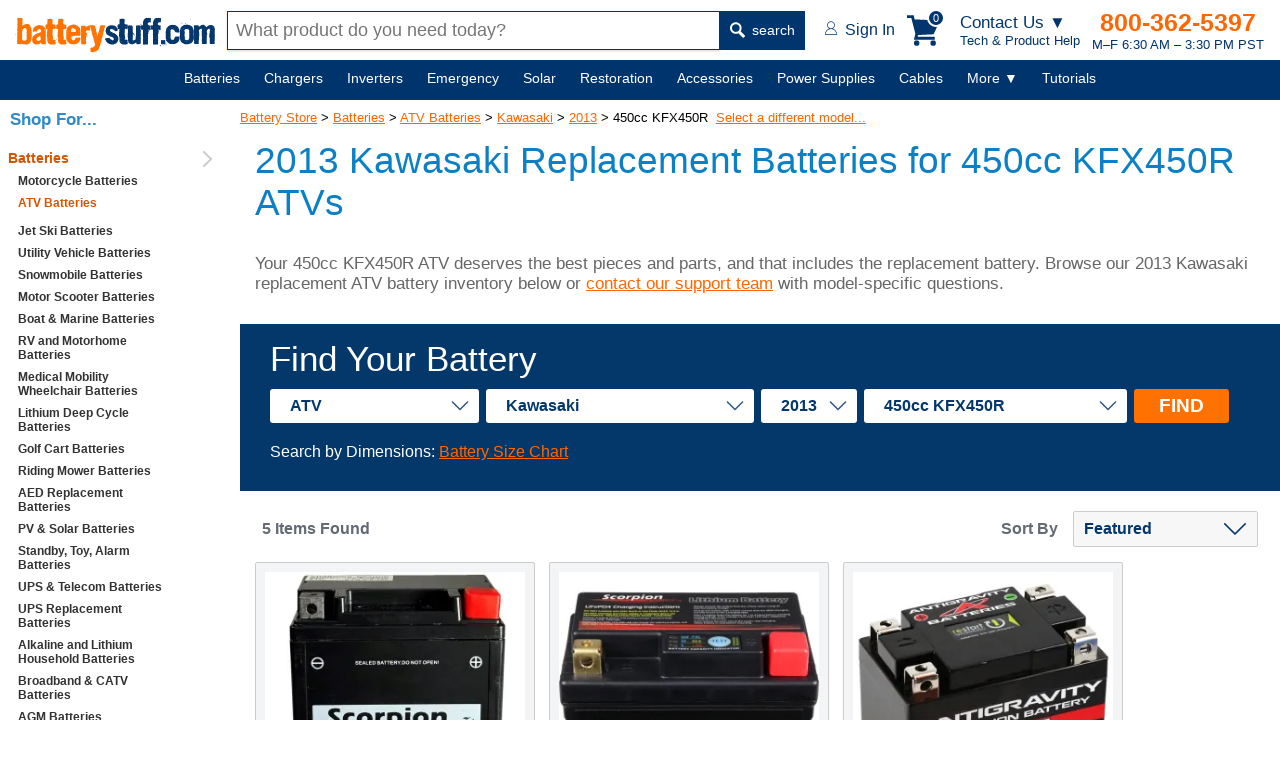

--- FILE ---
content_type: text/html; charset=utf-8
request_url: https://www.batterystuff.com/batteries/atv/kawasaki/2013/450cc-kfx450r/
body_size: 18569
content:
<!DOCTYPE html>
<html lang="en">
<head>
	<meta charset="utf-8">

	<script>
	window.dataLayer = window.dataLayer || [];
	dataLayer.push({
		"event": "Pageview",
		"pagePath": "https://www.batterystuff.com/batteries/atv/kawasaki/2013/450cc-kfx450r/",
		"pageTitle": "Find Replacement Batteries for 2013 Kawasaki 450cc ATV Models",
		"visitorType": "customer",
		"visitorId": "Xe7nfrD0f3e25faU9lb0DD2Pfd7X4ed7"	});
	</script>

	
	<script>(function(w,d,s,l,i){w[l]=w[l]||[];w[l].push({'gtm.start':
		new Date().getTime(),event:'gtm.js'});var f=d.getElementsByTagName(s)[0],
		j=d.createElement(s),dl=l!='dataLayer'?'&l='+l:'';j.async=true;j.src=
		'https://www.googletagmanager.com/gtm.js?id='+i+dl;f.parentNode.insertBefore(j,f);
		})(window,document,'script','dataLayer','GTM-WGH7');</script>

	
	<title>Find Replacement Batteries for 2013 Kawasaki 450cc ATV Models</title>
		<meta name="description" content="Find the right battery for 2013 Kawasaki ATV models. Our selection of Kawasaki 450cc KFX450R batteries will keep your ATV running smoothly with every start.">
		

	<meta name="viewport" content="width=device-width, initial-scale=1">

	<!--[if lt IE 9]> <script src="/js/html5.js"></script> <![endif]-->
		<meta http-equiv="x-ua-compatible" content="ie=edge">
	<meta name="sitelock-site-verification" content="2740" />

	
	
	

		

	
	<link rel="stylesheet" href="/css/global.css?ver=38" media="screen">

	<link rel="stylesheet" href="https://res.cloudinary.com/dyuctplmh/raw/upload/v1645679186/css/mcx-styles.min.css" media="screen">
	
	
	

	<link rel="stylesheet" type="text/css" href="https://res.cloudinary.com/dyuctplmh/raw/upload/v1498101915/print.css" media="print">
	<link rel="icon"  type="image/x-icon"  href="/favicon.ico">
	<link rel="alternate" type="application/rss+xml" title="RSS" href="https://www.batterystuff.com/blog-feed/">
	<link href="https://res.cloudinary.com/dyuctplmh/image/upload/v1635810003/global/apple-icon-57x57.png" rel="apple-touch-icon-precomposed">
	<link href="https://res.cloudinary.com/dyuctplmh/image/upload/v1635810003/global/apple-icon-76x76.png" rel="apple-touch-icon-precomposed" sizes="76x76">
	<link href="https://res.cloudinary.com/dyuctplmh/image/upload/v1635810003/global/apple-icon-120x120.png" rel="apple-touch-icon-precomposed" sizes="120x120">
	<link href="https://res.cloudinary.com/dyuctplmh/image/upload/v1635810003/global/apple-icon-152x152.png" rel="apple-touch-icon-precomposed" sizes="152x152">
	<link href="https://res.cloudinary.com/dyuctplmh/image/upload/v1635810003/global/apple-icon-180x180.png" rel="apple-touch-icon-precomposed" sizes="180x180">
	<link href="https://res.cloudinary.com/dyuctplmh/image/upload/v1635810003/global/android-icon-192x192.png" rel="icon" sizes="192x192">
	<link href="https://res.cloudinary.com/dyuctplmh/image/upload/v1635810003/global/android-icon-128x128.png" rel="icon" sizes="128x128">

	
	<link rel="preload" as="image" href="https://res.cloudinary.com/dyuctplmh/image/upload/v1635810003/global/logo-text-header.svg">
	<link rel="preload" as="image" href="https://res.cloudinary.com/dyuctplmh/image/upload/v1635810003/global/mag-glass.svg">
	
	<link rel="preload" as="image" href="https://res.cloudinary.com/dyuctplmh/image/upload/v1635810003/global/account-icon.svg">
	<link rel="preload" as="image" href="https://res.cloudinary.com/dyuctplmh/image/upload/v1498102643/checkmark-circle-fill-green3.png">
	<link rel="preload" as="image" href="https://res.cloudinary.com/dyuctplmh/image/upload/v1635810003/global/ham-menu-blue.svg">

	
		
		<script src="/js/dom.min.js"></script>
		<script src="/js/xhr.min.js" defer></script>
	<script src="/js/app.js?ver=7" defer></script>

	<script src="/js/mcx-dialog.min.js" defer></script>

	<style>
	#wrapper {margin:0 auto; padding:0; border:0; text-align:center;}
	.mainWrapper {display: flex; align-items: center; flex-direction: column; padding-left: 240px;}
	#maincontainer {margin:90px 0 20px 0; max-width:1500px; text-align: left; width:100%;}

	#breadcrumbs {font-size:13px; text-align:left; margin:10px 0 0 20px; z-index:9; position: relative; padding:10px 0;}
	#breadcrumbs a {z-index:12}
	#breadcrumbs a:link,#contentcolumn a:link {color:#f60}
	#breadcrumbs a:visited,#contentcolumn a:visited {color:#d65500}
	#breadcrumbs a:hover,#contentcolumn a:hover {color:#ff9700}

	#contentwrapper {width:100%;}
	
	#leftcolumn {float:left;width:176px;margin-left:-100%;text-align:left;padding:0;}

	#contentcolumn {margin:22px 0 0 0; text-align:left;padding:0 10px;position:relative;}

	.categoryBottomText {padding:20px}

	.categoryMainDescription {font:400 17px Verdana,sans-serif; color: #666; margin-bottom: 30px; padding:0;}

	.categoryMainDescription h1 {margin:5px 20px 30px 15px;}
	.categoryMainDescription > p, .categoryMainDescription > h2, .categoryMainDescription > h3 {margin-left:15px;}
	.categoryMainDescription > ul {margin-left:40px;}
	
	#navButton {display: none;}
	.productItem .attribute {display:-ms-flexbox; display:-webkit-box; display:flex; -ms-flex-pack:space-between; -webkit-box-pack: justify; justify-content: space-between; margin:1px 0 1px 0; padding:0 0 1px 0; border-bottom:1px solid #646B74;}

	.productHTML {display:flex; flex-wrap:wrap; margin: 0 15px;}		
	.productTools {font:bold 16px Verdana,Arial,sans-serif; color:#646B74; display:flex; justify-content: space-between; margin:20px 15px 10px 15px; align-items: center;}	
	.productToolsItemsFound {margin-left:7px;}	
	#productToolsSortBy {margin-left:15px;}

	.detailsSum1 {margin:10px 15px;}

	@media screen and (min-width:1535px) {
		.categoryMainDescription h1 {margin:5px 0 30px 0;}
		.categoryMainDescription > p, .categoryMainDescription > h2 {margin-left:0;}
		.productHTML {margin:0;}
		.productTools {margin:20px 0 10px 0;}
	}

	@media screen and (max-width:934px) {
		#belowNavSearch {display:block; margin:0; background:white;}
		#aboveNavSearch {display:none;}
		.siteHeader {height:120px;}
		.siteHeader > div {height:60px;}
		nav {margin-top:120px;}
		#contentcolumn {margin:100px 0 0 0; text-align:left; padding:0 10px; position:relative;}
		.categoryMainDescription {padding-top:10px;}
		#breadcrumbs {margin:65px 0 0 15px;}
		#maincontainer {margin:100px 0 0 0;padding:0;position:relative;right:0;display:block;}
	}

	@media screen and (max-width:768px){
		#leftcolumn{float:left;width:176px;margin-left:-100%;text-align:left;padding:0;}
		#sideNav {background:#F1F5F6; width:176px; font:bold 14px Verdana,Arial,sans-serif;}
		#wrapper {margin:0;padding:0;border:0;text-align:left;min-width:0}
		#breadcrumbs {font-size:13px; margin:65px 0 0 15px;}
		
		#contentwrapper {margin:0;padding:0;float:none;position:relative;}
		#contentcolumn {margin:0 15px; text-align:left; padding:0; position:relative; width:auto;}
		#contentcolumn > p {margin:16px 15px;}
		.listStyle1 li{font-size:100%}
		#leftcolumn {text-align:left;padding:0;border:0;float:left;width:100%;margin:0}
		#rightcolumn {margin:0;padding:0;display:none}
		#sideNav {width:240px; display:none;}
		nav {margin-top:120px;}
		.productToolsSortBy {text-align:right;}
		#productToolsSortBy {display:block; margin-top:5px;}
		
	}

	@media screen and (max-width: 536px) {
		#breadcrumbs {margin:12px 0 0 20px;}
		.categoryMainDescription {padding-top:0;}
	}

	@media screen and (max-width: 480px) {
		#navMenu a {margin:0 15px 50px 0;}
	}
	

	#sideNav {position:fixed; display:block; background:#fff; top:100px; left:0; bottom:0; width:220px; overflow:auto; z-index:10;}
	#sideNav > ul > li {border-bottom:1px solid #ccc; padding:6px 0; position: relative;}
	#sideNav > ul > li::after {content:''; display:inline-block; width:10px; height:10px; border-right:2px solid #ccc; border-top:2px solid #ccc; transform:rotate(45deg); position:absolute; right:10px; top:19px; transform:translateY(-50%) rotate(45deg);}
	#sideNav li.active > a {color:#d65500;}
	#sideNav a {text-decoration: none; text-align:left;}
	
	#breadcrumbs {margin-left:0;}
	footer {margin-left:230px;}
	
	@media screen and (max-width:934px) {
		#sideNav {display:none;}
		.mainWrapper {padding-left:0;}
		footer {margin-left:0;}
		#breadcrumbs {margin-left:15px;}
	}

	
	</style>

		
		
	
			<script>
			function selectCategory(){var a=document.getElementById("vehicle-year").value;location.href=a}function externalLinks(){var d=document.getElementById("maincontainer");if(d){var a=d.getElementsByTagName("a");for(var b=0;b<a.length;b++){if(a[b].getAttribute("rel")=="external"){a[b].className+=a[b].className?" extlink":"extlink";a[b].title+="(opens in new window)";a[b].onclick=function(){return !window.open(this.href)}}}}}function viewSiblings(){var a=document.getElementById("siblingsList");if(a.style.display=="none"){a.style.display="block"}else{a.style.display="none"}};
			</script><link rel="canonical" href="https://www.batterystuff.com/batteries/atv/kawasaki/2013/450cc-kfx450r/">
	
</head>
<body id="bodytag">
<script>
			</script>
<!--[if lte IE 10]>
<div style="position:fixed; z-index:1000; width:auto; padding:10px; font:20px Arial,sans-serif; background:#FFBF00; top:0; left:0; right:0;"><img src="/images/truecart/messageError.png" width="80" height="80" alt="alert" style="float:left; margin-right:20px;"/><b>Please note that BatteryStuff.com no longer supports old versions of Internet Explorer.</b><br/>
We recommend upgrading to the latest <a href="https://www.microsoft.com/ie">Internet Explorer</a>, <a href="https://chrome.google.com/">Google Chrome</a>, or <a href="https://mozilla.org/firefox/">Firefox</a>.
</div>
<![endif]-->



	<div class="nodisplay h1print">BatteryStuff.com!</div>
	<div id="searchOverlay"></div>
	<div id="menuCartBox"></div>

	<style>
	#contactUsBox {background:#fff; -webkit-box-shadow: 10px 10px 18px 0px rgba(191,191,191,0.69); box-shadow: 10px 10px 18px 0px rgba(191,191,191,0.69); width:270px;  font-family:Verdana,Arial,sans-serif; color:#666; position: fixed; z-index: 200; top: 60px; right: 100px; border-radius: 3px;}	
	#contactUsBox .heading {display:-ms-flexbox; display: -webkit-box; display: flex; -ms-flex-pack:space-between; -webkit-box-pack: justify; justify-content: space-between; align-items: center; padding:0 18px;}
	#contactUsBox .heading h5 {font-size:16px; font-weight:600; margin:6px 0;}
	#contactUsBox .heading button {cursor:pointer;}
	#contactUsBox .intro {background:#F3F4F5; padding:12px 15px; display:flex; align-items: center;}
	#contactUsBox .intro .text {color:#00356E; font:600 17px Verdana,Arial,sans-serif; text-align:left; margin-left:15px;}
	#contactUsBox .intro img {border-radius:50%; width:80px; height:80px;}
	#contactUsBox .options {color:black; padding:14px; justify-content: space-around; display:flex; align-items:baseline;}
	#contactUsBox .options a {color:black; text-decoration: none;}
	#contactUsBox .numberInfo {background:#F3F4F5; padding:12px 15px;}
	#contactUsBox .numberInfo em {font-size:16px; color:#444; display:block; font-weight: 500; font-style: normal;}
	#contactUsBox .numberInfo strong {display:block; margin-bottom:3px;}
	#contactUsBox .numberInfo strong a {font-size:21px; color:#FF6725; text-decoration: none;}
	#contactUsBox .numberInfo small {font-size:14px; color:#00356E; display:block;}
	#contactUsBox .links {text-align: left;}
	#contactUsBox .links ul {font-size:16px; font-weight: 500; list-style: none; padding:0; margin:0;}
	#contactUsBox .links ul li {margin:10px 0 10px 20px; padding:0;}
	#contactUsBox .links ul li a {text-decoration: none;}
	@media screen and (max-width:600px) {
		#contactUsBox {right:5px;}
	}

	#headerContactMenuLg {display:block;}
	#headerContactMenuSm {display:none;}
	@media (max-width:705px) {
		#headerContactMenuLg {display:none;}
		#headerContactMenuSm {display:block;}
	}
	</style>
	<div id="contactUsBox" class="dn">
		<div class="heading">
			<h5>Get Tech Help &amp;<br>Product Advice</h5>
			<button type="button" id="closeContactMenu" style="border:none; background:none; font:bold 23px verdana,sans-serif; color:#666">&times;</button>		
		</div>
		<div class="intro">
			<img src="https://res.cloudinary.com/dyuctplmh/image/upload/fl_progressive,q_60,f_auto/v1698959119/global/contact-photo.jpg" alt="tech person" width="201" loading="lazy" height="201">
			<div class="text">
			If you have a tech question or don’t know which product to buy, we can help.
			</div>
		</div>
		<div class="options">
			<a href="tel:541-474-4421"><figure>
				<img src="https://res.cloudinary.com/dyuctplmh/image/upload/v1698959138/global/call.svg" alt="call" width="21" height="38" style="margin-bottom:2px;" loading="lazy">
				<figcaption>Call</figcaption>
			</figure></a>

			<a href="/contact.html"><figure>
				<img src="https://res.cloudinary.com/dyuctplmh/image/upload/v1698959149/global/email-contact.svg" alt="email" width="33" height="24" style="margin-bottom:8px;" loading="lazy">
				<figcaption>Email</figcaption>
			</figure></a>
		</div>
		<div class="numberInfo">
			<em>Call an Expert</em>
			<strong><a href="tel:541-474-4421">541-474-4421</a></strong>
			<small>M–F 6:30 AM – 3:30 PM PST</small>
		</div>
		<div class="links">
			<ul>
				<li><a href="/order-status.html">Order Tracking</a></li>
				<li><a href="/kb/policies-and-procedures/">Policies</a></li>
				<li><a href="/kb/buyers-guide/">Buyers Guide</a></li>
				<li><a href="/kb/articles/">Tutorials</a></li>
				<li><a href="/kb/tools/">Calculators</a></li>
				<li><a href="/kb/frequently-asked-questions/">FAQs</a></li>
			</ul>
		</div>
	</div>

	

	<header class="siteHeader">
		<div>
			<a href="/" id="headerLogoText" style="width:200px; height:36px;"><img src="https://res.cloudinary.com/dyuctplmh/image/upload/v1635810003/global/logo-text-header.svg" alt="BatteryStuff.com" width="200" height="36"></a>

			<div id="aboveNavSearch">
				<form action="/search.html" method="get" id="headerSearch" class="headerSearch">
					<input type="text" name="q" id="headerSearchBox" class="mousetrap" placeholder="What product do you need today?" value=""><button type="submit"><img src="https://res.cloudinary.com/dyuctplmh/image/upload/v1635810003/global/mag-glass.svg" width="15" height="16" alt=""> search</button>
				</form>
			</div>

			<div class="headerRightSide">
				<div id="headerAccount">
					<a href="/customer-login.html"><img src="https://res.cloudinary.com/dyuctplmh/image/upload/v1635810003/global/account-icon.svg" alt="" width="12" height="14"> <span id="headerAccountText">Sign In</span></a>
				</div>

				<div id="headerCart">
					<div class="box" data-js="headerCart">
						<svg xmlns="http://www.w3.org/2000/svg" width="34" height="31" viewBox="0 0 33.288 31" fill="#00356E" id="headerCartIcon"><path d="M28.048 24.726v-2.952H10.74l.406-1.698 15.648-.738L33.29 5.462 7.75 4.28 6.68 0H0v2.952h4.355L8.45 18.748l-1.476 5.978zm-15.5 3.506A2.77 2.77 0 0 1 9.78 31a2.77 2.77 0 0 1-2.768-2.768 2.77 2.77 0 0 1 2.768-2.768 2.77 2.77 0 0 1 2.768 2.768zm16.607 0A2.77 2.77 0 0 1 26.387 31a2.77 2.77 0 0 1-2.768-2.768 2.77 2.77 0 0 1 2.768-2.768 2.77 2.77 0 0 1 2.768 2.768z"></path></svg>

						<div id="cartHeaderButtonCount">0</div>
					</div>
					
				</div>

				<div id="headerContactMenuLink">
					<div id="headerContactMenuLg">
						<em>Contact Us ▼</em>
						Tech &amp; Product Help
					</div>
					<div id="headerContactMenuSm">
						<img src="https://res.cloudinary.com/dyuctplmh/image/upload/v1698959286/global/help-icon.svg" alt="Contact Us for Tech and Product Help" width="29" height="33">
					</div>
				</div>

				<div id="headerContactInfo">
					<b><a href="tel:1-800-362-5397">800-362-5397</a></b>
					M–F 6:30 AM – 3:30 PM PST				</div>

				<div id="headerMenuButton">
					MENU <img src="https://res.cloudinary.com/dyuctplmh/image/upload/v1635810003/global/ham-menu-blue.svg" loading="lazy" alt="Menu Icon" width="18" height="19">
				</div>
			</div>
		</div>
		<div id="belowNavSearch">
			<form action="/search.html" method="get" id="headerSearch2" class="headerSearch">
				<input type="text" name="q" id="headerSearchBox2" class="mousetrap" placeholder="What product do you need today?" value=""><button type="submit"><img src="https://res.cloudinary.com/dyuctplmh/image/upload/v1635810003/global/mag-glass.svg" loading="lazy" alt="" width="15" height="16"> search</button>
			</form>
		</div>
	</header>
	
	<nav id="navContainer">
		<div id="navMenu">
			<ul>
				<li data-id="batteriesMegaMenu" id="mainNavBatteries" ><span id="mainNavBatteriesLink"><a href="/batteries/">Batteries</a></span>
					<div class="subMenu dn" id="batteriesMegaMenu"></div>
				</li>
				<li data-id="chargersMegaMenu" id="mainNavChargers"><span id="mainNavChargersLink"><a href="/battery-chargers/">Chargers</a></span>
					<div class="subMenu dn" id="chargersMegaMenu"></div>
				</li>
				<li data-id="invertersMegaMenu" id="manNavInverters"><span id="manNavInvertersLink"><a href="/inverters/">Inverters</a></span>
					<div class="subMenu dn" id="invertersMegaMenu"></div>
				</li>
				
				<li data-id="emergencyMegaMenu" id="mainNavEmergency"><span id="mainNavEmergencyLink"><a href="/emergency/">Emergency</a></span>
					<div class="subMenu dn" id="emergencyMegaMenu"></div>
				</li>
				
				<li data-id="solarMegaMenu" id="mainNavSolar"><span id="mainNavSolarLink"><a href="/solar-chargers/">Solar</a></span>
					<div class="subMenu dn" id="solarMegaMenu"></div>
				</li>

				<li data-id="restorationMegaMenu" id="mainNavRestoration"><span id="mainNavRestorationLink"><a href="/battery-restoration/">Restoration</a></span>
					<div class="subMenu dn" id="restorationMegaMenu"></div>
				</li>
				
				<li data-id="accessoriesMegaMenu" id="mainNavAccessories"><span id="mainNavAccessoriesLink"><a href="/battery-products/">Accessories</a></span>
					<div class="subMenu dn" id="accessoriesMegaMenu"></div>
				</li>
				
				<li data-id="powerMegaMenu" id="mainNavPower"><span id="mainNavPowerLink"><a href="/power-supplies/">Power Supplies</a></span>
					<div class="subMenu dn" id="powerMegaMenu"></div>
				</li>
				
				<li data-id="cablesMegaMenu" id="mainNavCables"><span id="mainNavCablesLink"><a href="/battery-cables-connectors-plugs/">Cables</a></span>
					<div class="subMenu dn" id="cablesMegaMenu"></div>
				</li>
				
				<li class="notIncluded" data-id="moreMegaMenu"><span><a href="javascript:;">More&nbsp;▼</a></span>
					<div class="subMenu small dn" id="moreMegaMenu">
						<div class="textLinks">
							<div class="item">
								<ul id="moreMenuList">
									
									<li data-ref="mainNavBatteries" class="dn"><a href="/batteries/">Batteries</a></li>
									
									<li data-ref="mainNavChargers" class="dn"><a href="/battery-chargers/">Chargers</a></li>
									
									<li data-ref="manNavInverters" class="dn"><a href="/inverters/">Inverters</a></li>
									
									<li data-ref="mainNavEmergency" class="dn"><a href="/emergency/">Emergency</a></li>
									
									<li data-ref="mainNavSolar" class="dn"><a href="/solar-chargers/">Solar</a></li>
									
									<li data-ref="mainNavRestoration" class="dn"><a href="/battery-restoration/">Restoration</a></li>
									
									<li data-ref="mainNavAccessories" class="dn"><a href="/battery-products/">Accessories</a></li>
									
									<li data-ref="mainNavPower" class="dn"><a href="/power-supplies/">Power Supplies</a></li>
									
									<li data-ref="mainNavCables" class="dn"><a href="/battery-cables-connectors-plugs/">Cables</a></li>
									
									<li><a href="/fuel-treatments/">Fuel Treatments</a></li>
									<li><a href="/made-in-usa/">MADE in USA</a></li>
									<li><a href="/all-products-by-brand/">Shop by Brand</a></li>
								</ul>
							</div>
						</div>
					</div>
				</li>

				<li class="notIncluded" id="mainNavHelp"><span><a href="/kb/">Tutorials</a></span></li>

			</ul>
			
		</div>
	</nav>

	<div id="overLayBody" class="dn"></div>

	<script>
	var availableSpace,numOfVisibleItems,requiredSpace,visibleItems,menuPause,navItems=null,fullNav=null,overlay=null,numOfItems=0,totalSpace=0,closingTime=1e3,breakWidths=[],menusOpen=!1;function checkSize(){var e;if (fullNav != null) availableSpace=fullNav.offsetWidth-250,numOfVisibleItems=document.querySelectorAll("#navMenu > ul > li:not(.dn):not(.notIncluded)").length,visibleItems=document.querySelectorAll("#navMenu > ul > li:not(.dn):not(.notIncluded)"),hiddenItems=document.querySelectorAll("#navMenu > ul > li.dn"),requiredSpace=breakWidths[numOfVisibleItems-1],availableSpace<requiredSpace?(--numOfVisibleItems,(e=[].slice.call(visibleItems).pop()).classList.add("dn"),document.querySelector('[data-ref="'+e.id+'"]').classList.remove("dn"),checkSize()):availableSpace>breakWidths[numOfVisibleItems]&&hiddenItems[0]&&(hiddenItems[0].classList.remove("dn"),document.querySelector('[data-ref="'+hiddenItems[0].id+'"]').classList.add("dn"))}function navItemMouseOver(){var e=this;menusOpen?showMenu(e):menuPause=setTimeout(function(){showMenu(e)},350)}function showMenu(e){hideAllMenuTitles(),menusOpen=!0,e.classList.add("active"),hideAllMegaMenus(),null!=e.dataset.id&&document.querySelector("#"+e.dataset.id).classList.remove("dn"),overlay.classList.remove("dn")}function navItemMouseOut(){clearTimeout(menuPause),this.classList.remove("active"),hideAllMegaMenus(),overlay.classList.add("dn")}function hideAllMegaMenus(){for(var e=document.querySelectorAll(".subMenu"),n=0;n<e.length;n++)e[n].classList.add("dn")}function hideAllMenuTitles(){for(var e=document.querySelectorAll("#navMenu li"),n=0;n<e.length;n++)e[n].classList.remove("active")}document.querySelector("#navMenu").addEventListener("mouseleave",function(){clearTimeout(menuPause),menusOpen=!1}),window.addEventListener("resize",function(){checkSize()},!0),window.addEventListener("orientationchange",function(){checkSize()},!0),window.addEventListener("load",function(){navItems=document.querySelectorAll("#navMenu > ul > li"),fullNav=document.querySelector("#navContainer"),overlay=document.querySelector("#overLayBody");for(var e=0;e<navItems.length;e++)navItems[e].addEventListener("mouseenter",navItemMouseOver),navItems[e].addEventListener("mouseleave",navItemMouseOut),numOfItems+=1,totalSpace+=navItems[e].offsetWidth,breakWidths.push(totalSpace);
	 checkSize();},!0);
	window.addEventListener('load', function() {
		Dom.e('#closeContactMenu').addEventListener('click', function() {
			Dom.e('#contactUsBox').classList.add('dn');
		});

		Dom.e('#headerContactMenuLink').addEventListener('click', function() {
			Dom.e('#contactUsBox').classList.toggle('dn');
			Dom.empty('#menuCartBox');
		});
	})
	</script>

	
	<div class="mainWrapper">
		<div id="maincontainer">
						<div id="pageErrorsUserNotice"></div>
			
													<div id="breadcrumbs" itemprop="breadcrumb">
<a href="/">Battery Store</a>  &gt; <a href="/batteries/">Batteries</a> &gt; <a href="/batteries/atv/">ATV Batteries</a> &gt; <a href="/batteries/atv/kawasaki/">Kawasaki</a> &gt; <a href="/batteries/atv/kawasaki/2013/">2013</a> &gt; 450cc KFX450R&nbsp;&nbsp;<a href="javascript:viewSiblings()">Select a different model...</a><div id="siblingsList" style="display:none"><ul><li><a href="/batteries/atv/kawasaki/2013/750cc-kvf750-brute-force-/">750cc KVF750 Brute Force</a></li></ul><ul><li><a href="/batteries/atv/kawasaki/2013/650cc-kvf650-brute-force/">650cc KVF650 Brute Force</a></li></ul><ul><li><a href="/batteries/atv/kawasaki/2013/450cc-kfx450r/">450cc KFX450R</a></li></ul><ul><li><a href="/batteries/atv/kawasaki/2013/360cc-kvf360-prairie/">360cc KVF360 Prairie</a></li></ul><ul><li><a href="/batteries/atv/kawasaki/2013/300cc-kvf300/">300cc KVF300 Brute Force</a></li></ul><ul><li><a href="/batteries/atv/kawasaki/2013/90cc-kfx90/">90cc KFX90</a></li></ul><ul><li><a href="/batteries/atv/kawasaki/2013/50cc-kfx50/">50cc KFX50</a></li></ul><div class="cb"></div></div></div><article class="categoryMainDescription">
	<h1>2013 Kawasaki Replacement Batteries for 450cc KFX450R ATVs</h1>
	<p>Your 450cc KFX450R ATV deserves the best pieces and parts, and that includes the replacement battery. Browse our 2013 Kawasaki replacement ATV battery inventory below or <a
href="/contact.html">contact our support team</a> with model-specific questions.</p></article>	<style>
.findYourBattery {background: #04386A; padding:15px 30px; box-sizing: border-box; }
.findYourBattery * {box-sizing: border-box;}
.findYourBattery form { min-height:53px;}
.findYourBattery .noteText {color:#fff;}
.fieldsBox {display:-webkit-box;display:-ms-flexbox;display:flex; -webkit-box-align:center; -ms-flex-align:center; align-items:center; -webkit-box-align:stretch; -ms-flex-align:stretch; align-items:stretch; margin-top:5px}
.fieldsBox > div {display:flex; align-items: center; flex-wrap:wrap;}
.findYourBattery select { padding: 8px 40px 8px 20px; font-size: 16px; border:none; -webkit-appearance: none; -moz-appearance: none; appearance: none; border-radius:3px; color:#04376C; font-weight:700; background:#fff url('/assets/images/home/option-arrow.png') right 10px center no-repeat; -webkit-box-flex:1; -ms-flex-positive:1; flex-grow:1; margin:5px 7px 5px 0;}
.findYourBattery label {margin-right:15px; font:400 35px Raleway,Arial,sans-serif; color:#fff; -webkit-box-flex:1; -ms-flex-positive:1; flex-grow:1; text-align: right;}
.findYourBattery button {font:700 19px Raleway,Arial,sans-serif; color:#fff; padding: 6px 25px 6px 25px; background:#FF7101; border:none; cursor: pointer; border-radius: 3px;}
.findYourBattery button:active {background:#02213E;}
.findYourBatteryResults {-ms-flex-wrap:wrap;flex-wrap:wrap; display:-webkit-box; display:-ms-flexbox; display:flex; margin-top:20px;}

@media screen and (max-width: 1250px) {
	.findYourBattery select, .findYourBattery button {width:100%; display:inline-block;}
	.findYourBattery button {margin-top:6px;}
	.fieldsBox > div {display:block;}
}

@media screen and (max-width: 750px) {
	.fieldsBox {-ms-flex-wrap: wrap;flex-wrap: wrap; -webkit-box-orient: vertical; -webkit-box-direction: normal; -ms-flex-direction: column; flex-direction: column;}
	.findYourBattery select { padding: 8px 40px 8px 10px; font-size: 18px; margin-bottom:10px; margin-right:0;}
	.findYourBattery label {font:400 35px Raleway,Arial,sans-serif; color:#fff; -webkit-box-flex:1; -ms-flex-positive:1; flex-grow:1; text-align: right; }
}
</style>

<div class="findYourBattery">
	<form>
		<label for="level1">Find Your Battery</label> 
		<div class="fieldsBox" data-js="findYourBatteryBox">
			<div data-js="findYourBattery">
				<select id="level1" data-level="1">
					<option value="" default>Application</option>
					<option value="1" data-path="batteries/motorcycle/">Motorcycle</option>
					<option value="4593" data-path="batteries/atv/">ATV</option>
					<option value="8386" data-path="batteries/riding-mower/">Riding Mower</option>
					<option value="6595" data-path="batteries/personal-watercraft/">Personal Watercraft</option>
					<option value="8557" data-path="batteries/utility-vehicle/">Utility Vehicle</option>
					<option value="6986" data-path="batteries/snowmobile/">Snowmobile</option>
					<option value="6124" data-path="batteries/scooter/">Motor Scooter</option>
					
				</select>
				<select id="level2" data-level="2">
					<option value="" data-path="" default>Make</option>
				</select>
				<select id="level3" data-level="3">
					<option value="" data-path="" default>Year</option>
				</select>
				<select id="level4" data-level="4">
					<option value="" data-path="" default>Model</option>
				</select>
				<button type="button" id="batteryFindButton">FIND</button>
			</div>
		</div>
	</form>
	<p class="noteText">Search by Dimensions: <a href="https://www.batterystuff.com/kb/buyers-guide/powersport/motorcycle-battery-size-chart.html">Battery Size Chart</a></p>
</div>

<script>
var e = Dom.e, eAll = Dom.eAll, ce = Dom.ce, empty = Dom.empty, add = Dom.add, set = Dom.set;
//var batterySelectLevel = 1;
var batteryLevels = {1:'Application', 2:'Make', 3:'Year', 4:'Model'};

var batteryApplications = {
	'motorcycle':1,
	'atv':4593,
	'riding-mower':8386,
	'personal-watercraft':6595,
	'utility-vehicle':8557,
	'snowmobile':6986,
	'scooter':6124,
	'rv-marine':8812,
	'rv':8822,
	'golf-cart-batteries':9903,
	'mobility-scooter-wheelchair':7666
}


var battFinder = {
	init() {
		
		battFinder.populateFromURL();

		e('#level1').addEventListener('change', battFinder.populateNextMenu);
		e('#level2').addEventListener('change', battFinder.populateNextMenu);
		e('#level3').addEventListener('change', battFinder.populateNextMenu);
		e('#level4').addEventListener('change', battFinder.savedVehicleToStorage);
		e('#batteryFindButton').addEventListener('click', battFinder.navigateToCategory);
	},

	repopulateFromStorage: function() {
		var savedVehicle = battFinder.getFromStorage();
		var vehicleWasSaved = false;
		if (battFinder.isObject(savedVehicle)) {
			if (savedVehicle.application && battFinder.isNumeric(savedVehicle.application)) {
				vehicleWasSaved = true;
				e('#level1').value = savedVehicle.application;

				battFinder.populateNextMenuStorage(2, 'Make', savedVehicle.make, savedVehicle.application, function() {
					battFinder.populateNextMenuStorage(3, 'Year', savedVehicle.year, savedVehicle.make, function() {
						battFinder.populateNextMenuStorage(4, 'Model', savedVehicle.model, savedVehicle.year, function() {
					
						})
					})
				}) //level, levelName, selectedId, parent
			}
		}
		return vehicleWasSaved;
	},
	
	savedVehicleToStorage: function() {
		var vehicle = {
			'application':e('#level1').value,
			'make':e('#level2').value,
			'year':e('#level3').value,
			'model':e('#level4').value
		};

		localStorage.setItem('batteryFinder', JSON.stringify(vehicle));
	},

	populateFromURL: function() {
		var urlParts = window.location.href.split("/");
		urlParts.pop();
		urlParts.shift();
		urlParts.shift();
		urlParts.shift();

		if (typeof urlParts[1] !== 'undefined') {
			var selectedId = batteryApplications[urlParts[1]];
			if (battFinder.isNumeric(selectedId)) {
				e('#level1').value = selectedId;

				battFinder.getOptions(selectedId, function(options) {
					set('#level2', 
						ce('option', {"data-path":""}, 'Make')
					);

					var selectedId2 = null;

					add('#level2',
						options.map(function(option) {
							if (typeof urlParts[2] !== 'undefined') {
								if (option.path_cache == urlParts[0]+'/'+urlParts[1]+'/'+urlParts[2]+'/')
									selectedId2 = option.id;
							}
							return ce('option', {value:option.id, text:option.nav_text, "data-path":option.path_cache});
						})
					);
					
					if (typeof urlParts[2] !== 'undefined' && battFinder.isNumeric(selectedId2))
						e('#level2').value = selectedId2;
					else
						return false;

					battFinder.getOptions(selectedId2, function(options) {
						set('#level3', 
							ce('option', {"data-path":""}, 'Year')
						);

						var selectedId3 = null;

						options.sort(function(a, b) {return b.nav_text - a.nav_text});

						add('#level3',
							options.map(function(option) {
								if (typeof urlParts[3] !== 'undefined') {
									if (option.path_cache == urlParts[0]+'/'+urlParts[1]+'/'+urlParts[2]+'/'+urlParts[3]+'/')
										selectedId3 = option.id;
								}

								var pathCacheParts = option.path_cache.split('/');

								if (battFinder.isNumeric(pathCacheParts[3]) || pathCacheParts[3] == 'all-years')
									return ce('option', {value:option.id, text:option.nav_text, "data-path":option.path_cache});
							})
						);
						
						if (urlParts[3] != 'all-years' && !battFinder.isNumeric(urlParts[3]))
							return false;

						if (typeof urlParts[3] !== 'undefined' && battFinder.isNumeric(selectedId3))
							e('#level3').value = selectedId3;
						else
							return false;

						battFinder.getOptions(selectedId3, function(options) {
							set('#level4', 
								ce('option', {"data-path":""}, 'Model')
							);

							var selectedId4 = null;

							add('#level4',
								options.map(function(option) {
									if (typeof urlParts[4] !== 'undefined') {
										if (option.path_cache == urlParts[0]+'/'+urlParts[1]+'/'+urlParts[2]+'/'+urlParts[3]+'/'+urlParts[4]+'/')
											selectedId4 = option.id;
									}
									return ce('option', {value:option.id, text:option.nav_text, "data-path":option.path_cache});
								})
							);
							
							if (typeof urlParts[4] !== 'undefined' && battFinder.isNumeric(selectedId4)) {
								e('#level4').value = selectedId4;
							}
						});
					});
				});
			}
		}
	},

	populateNextMenu: function(evt) {
		var level = parseInt(evt.target.dataset.level);

		battFinder.getOptions(evt.target.value, function(options) {
			set('#level'+(level+1), 
				ce('option', {"data-path":""}, batteryLevels[level+1])
			);

			if ((level+1) == 3) {
				options.sort(function(a, b){return b.nav_text - a.nav_text});
			}

			add('#level'+(level+1),
				options.map(function(option) {
					if ((level+1) == 3) {
						var pathCacheParts = option.path_cache.split('/');
						if (battFinder.isNumeric(pathCacheParts[3]) || pathCacheParts[3] == 'all-years')
							return ce('option', {value:option.id, text:option.nav_text, "data-path":option.path_cache});
					} else {
						return ce('option', {value:option.id, text:option.nav_text, "data-path":option.path_cache});
					}
				})
			);

			battFinder.clearNextMenus(level+2);
		});
	},

	populateNextMenuStorage: function(level, levelName, selectedId, parent, callback) {
		var savedOptions = battFinder.getOptionsFromStorage(level);
		
		if (Array.isArray(savedOptions)) {
			set('#level'+level, 
				ce('option', {"data-path":""}, levelName)
			);

			add('#level'+level,
				savedOptions.map(function(option) {
					return ce('option', {value:option.id, text:option.nav_text, "data-path":option.path_cache});
				})
			);
			
			if (battFinder.isNumeric(selectedId)) {
				e('#level'+level).value = selectedId;
				callback();
			}
		}
		else {
			battFinder.getOptions(parent, function(options) {
				set('#level'+level, 
					ce('option', {"data-path":""}, levelName)
				);

				add('#level'+level,
					options.map(function(option) {
						return ce('option', {value:option.id, text:option.nav_text, "data-path":option.path_cache});
					})
				);
				
				if (battFinder.isNumeric(selectedId)) {
					e('#level'+level).value = selectedId;
					callback();
				}			
			});
		}
	},

	saveOptionsToStorage(level, options) {
		localStorage.setItem('batteryFinderLevel'+(level+1), JSON.stringify(options));
	},

	getOptionsFromStorage(level) {
		var stored = localStorage.getItem('batteryFinderLevel'+level);
		if (typeof stored === 'string' && JSON.parse(stored))
			return JSON.parse(stored);
		else
			return '{}';
	},

	getOptions: function(parent, callback) {
		XHR.post('/graphql/', {query:'{categoryChildren(id:'+parent+') {id, nav_text, path_cache}}'}, function(response) {
			if (typeof response.data !== 'undefined')
				callback(response.data.categoryChildren);
		}, 'json', function(response) {
			alert(response.error);
		});
	},

	clearNextMenus: function(level) {
		for (var i=level; i < 5; i++) {
			set('#level'+i, 
				ce('option', {"data-path":""}, batteryLevels[i])
			);
		}
	},

	sortTitle: function(a, b) {
		if ( parseInt(a.nav_text) < parseInt(b.nav_text) ) return 1;
		if ( parseInt(a.nav_text) > parseInt(b.nav_text) ) return -1;
		return 0;
	},

	getFromStorage: function() {
		return JSON.parse(localStorage.getItem('batteryFinder'));
	},

	navigateToCategory: function() {
		for (var i = 4; i > 0; i--) {
			var path = e('#level'+i).options[e('#level'+i).selectedIndex].dataset.path;
			
			if (path.length !== 0) {
				window.location.href = '/'+path;
				break;
			}
		}
	},

	getBrands: function() {
		var pathparts = window.location.pathname.split('/');
		XHR.post('/graphql/', {query:'{categoryChildren(id: 1) {id, nav_text}}'}, function(response) {
		}, 'json', function(response) {
			alert(response.error);
		});
	},

	isObject: function(obj) {
		return Object.prototype.toString.call(obj) === '[object Object]';
	},

	isNumeric: function(n) { 
      return !isNaN(parseFloat(n)) && isFinite(n); 
	}
};
window.addEventListener('load', function() {
	battFinder.init();
});

</script><div class="container">
	<style>
.container {margin:20px auto; padding:0;}
.categoryBottomText {margin:0 15px 0 0;}

.productNotice {margin:20px 15px 15px 15px; font:17px Verdana,Verdana,sans-serif; background:#FCC150; color:#000; padding:8px 20px 3px 12px; border-radius: 3px;}
.productNotice h3 {margin-top:0; font-family: Raleway,Arial,sans-serif; color:#000; display:flex; vertical-align: middle;}
.productNotice h3 img {padding-right:8px;}

@media screen and (max-width:768px){
	.container {margin:20px 15px;}
}
</style>

	<div class="productTools">
		<div class="productToolsItemsFound" data-js="itemsFound">5 Items Found</div>
		<div class="productToolsSortBy" data-js="sortBy">Sort By<select id="productToolsSortBy" class="selectMenu">
				<option value="featured">Featured</option>
				<option value="lowest-price">Price, Low to High</option>
				<option value="highest-price">Price, High to Low</option>
				<option value="bestSelling">Best Selling</option>
							</select>
		</div>
	</div>
		<div class="productHTML" data-js="productList">
	<div class="productItem">
	<div class="top">
		<figure>
			<a href="/powersports-batteries/scorpion-ytx7l-bs.html">
			<img  class="mainPhoto" width="260" height="260" alt="YTX7L-BS Battery: Scorpion 12v 100 CCA Sealed AGM Motorcycle &amp; Powersport Battery" src="https://res.cloudinary.com/dyuctplmh/image/upload/w_280,h_280,q_70,f_auto/product-source/39x-sYTX7L-BS-Scorpion-12v-Motorcycle-Powersport-Battery.jpg"></a>
						
		</figure>
		<div class="title"><a href="/powersports-batteries/scorpion-ytx7l-bs.html">YTX7L-BS Battery: Scorpion 12v 100 CCA Sealed AGM Motorcycle &amp; Powersport Battery</a></div>
		
		<div class="price">$44.95</div>

		
		<div class="part">Part No. sYTX7L-BS</div>
				<div class="attribute"><div>C.C.A.</div><div>100 A</div></div>
						<div class="attribute"><div>Amp/Hr</div><div>6 Ah</div></div>
												
				<div class="attribute"><div>Size (L×W×H)</div><div>4 ½ × 2 <sup>13</sup>⁄<sub>16</sub> × 5 <sup>3</sup>⁄<sub>16</sub> in</div></div>
		
		
				<div class="attribute"><div>Weight</div><div>6.2 lb</div></div>
			</div>
	<div class="buttons">
		<a href="/powersports-batteries/scorpion-ytx7l-bs.html" data-stock="44">VIEW PRODUCT</a>
				<button data-stock="44" id="button39" onclick="App.addToCart(39,null,1,'category');">ADD TO CART</button>
			</div>
</div>


<div class="productItem">
	<div class="top">
		<figure>
			<a href="/batteries/motorcycle-lithium-batteries/scorpion-stinger-12v-ytz5s-motorcycle-atv-scooter-powersport-replacement-battery-sstz5s.html">
			<img loading="lazy" class="mainPhoto" width="260" height="260" alt="Scorpion Stinger SSTZ5S-FP Lithium Motorcycle Battery - 12v 210 CCA Lithium LiFePO4 Battery" src="https://res.cloudinary.com/dyuctplmh/image/upload/w_280,h_280,q_70,f_auto/product-source/708x-SSTZ7S-FP-Scorpion-Battery-12v-LiFePO4-Extreme-High-Output-Powersport-Battery.jpg"></a>
						
		</figure>
		<div class="title"><a href="/batteries/motorcycle-lithium-batteries/scorpion-stinger-12v-ytz5s-motorcycle-atv-scooter-powersport-replacement-battery-sstz5s.html">Scorpion Stinger SSTZ5S-FP Lithium Motorcycle Battery - 12v 210 CCA Lithium LiFePO4 Battery</a></div>
		
		<div class="price">$120.00</div>

		
		<div class="part">Part No. SSTZ5S-FP</div>
				<div class="attribute"><div>C.C.A.</div><div>210 A</div></div>
														
				<div class="attribute"><div>Size (L×W×H)</div><div>4 <sup>7</sup>⁄<sub>16</sub> × 2 ¾ × 3 <sup>5</sup>⁄<sub>16</sub> in</div></div>
		
		
				<div class="attribute"><div>Weight</div><div>1.15 lb</div></div>
			</div>
	<div class="buttons">
		<a href="/batteries/motorcycle-lithium-batteries/scorpion-stinger-12v-ytz5s-motorcycle-atv-scooter-powersport-replacement-battery-sstz5s.html" data-stock="12">VIEW PRODUCT</a>
				<button data-stock="12" id="button708" onclick="App.addToCart(708,null,1,'category');">ADD TO CART</button>
			</div>
</div>


<div class="productItem">
	<div class="top">
		<figure>
			<a href="/batteries/motorcycle/antigravity-atz7-rs-12v-re-start-lithium-ion-battery-ag-atz7-rs.html">
			<img loading="lazy" class="mainPhoto" width="260" height="260" alt="ATZ-7 Antigravity 12v 150 CA RE-START Lithium-Ion Battery" src="https://res.cloudinary.com/dyuctplmh/image/upload/w_280,h_280,q_70,f_auto/product-source/1073x-AG-ATZ7-RS-Antigravity-Battery-ATZ-7-RE-START-Lithium-Battery.jpg"></a>
						
		</figure>
		<div class="title"><a href="/batteries/motorcycle/antigravity-atz7-rs-12v-re-start-lithium-ion-battery-ag-atz7-rs.html">ATZ-7 Antigravity 12v 150 CA RE-START Lithium-Ion Battery</a></div>
		
		<div class="price"><s>$144.99</s>$130.49</div>

		
		<div class="part">Part No. AG-ATZ7-RS</div>
						<div class="attribute"><div>Amp/Hr</div><div>7 AH (PbEq)</div></div>
												
				<div class="attribute"><div>Size (L×W×H)</div><div>4.53 × 2.75 × 3.35 in</div></div>
		
		
				<div class="attribute"><div>Weight</div><div>1.32 lb</div></div>
			</div>
	<div class="buttons">
		<a href="/batteries/motorcycle/antigravity-atz7-rs-12v-re-start-lithium-ion-battery-ag-atz7-rs.html" data-stock="1">VIEW PRODUCT</a>
				<button data-stock="1" id="button1073" onclick="App.addToCart(1073,null,1,'category');">ADD TO CART</button>
			</div>
</div>


<div class="productItem">
	<div class="top">
		<figure>
			<a href="/batteries/shorai-lfm14l2-bs12.html">
			<img loading="lazy" class="mainPhoto" width="260" height="260" alt="Shorai LFM14L2-BS12 | 12v 180 CCA LiFePO4 Power Sports Battery [- +]" src="https://res.cloudinary.com/dyuctplmh/image/upload/w_280,h_280,q_70,f_auto/product-source/1580x-LFM14L2-BS12-Shorai-12v-LiFePO4-Lithium-Powersports-Battery.jpg"></a>
						
		</figure>
		<div class="title"><a href="/batteries/shorai-lfm14l2-bs12.html">Shorai LFM14L2-BS12 | 12v 180 CCA LiFePO4 Power Sports Battery [- +]</a></div>
		
		<div class="price">$153.95</div>

		
		<div class="part">Part No. LFM14L2-BS12</div>
				<div class="attribute"><div>C.C.A.</div><div>180 A</div></div>
						<div class="attribute"><div>Amp/Hr</div><div>4 AH</div></div>
												
				<div class="attribute"><div>Size (L×W×H)</div><div>4.45 × 2.28 × 3.50 in</div></div>
		
		
				<div class="attribute"><div>Weight</div><div>1.54 lb</div></div>
			</div>
	<div class="buttons">
		<a href="/batteries/shorai-lfm14l2-bs12.html" data-stock="2">VIEW PRODUCT</a>
				<button data-stock="2" id="button1580" onclick="App.addToCart(1580,null,1,'category');">ADD TO CART</button>
			</div>
</div>


<div class="productItem">
	<div class="top">
		<figure>
			<a href="/powersports-batteries/scorpion-stinger-12v-ytz7s-motorcycle-atv-scooter-powersport-replacement-battery-sstz7s.html">
			<img loading="lazy" class="mainPhoto" width="260" height="260" alt="Scorpion Stinger SSTZ7S-FP Lithium Motorcycle Battery - 12v 275 CCA Lithium LiFePO4 Battery" src="https://res.cloudinary.com/dyuctplmh/image/upload/w_280,h_280,q_70,f_auto/product-source/1029x-SSTZ7S-FP-Scorpion-Stinger-12v-YTZ7S-Lithium-LifePO4-Replacement-Motorcycle-ATV-Scooter-Powersport-Battery.jpg"></a>
			<div class="stockNoticeOverlay"><img src="/assets/images/categories/out-of-stock.svg" alt="Out of Stock" width="117" height="77" loading="lazy"></div>			
		</figure>
		<div class="title"><a href="/powersports-batteries/scorpion-stinger-12v-ytz7s-motorcycle-atv-scooter-powersport-replacement-battery-sstz7s.html">Scorpion Stinger SSTZ7S-FP Lithium Motorcycle Battery - 12v 275 CCA Lithium LiFePO4 Battery</a></div>
		
		<div class="price"><s>$149.00</s>$132.95</div>

		
		<div class="part">Part No. SSTZ7S-FP</div>
				<div class="attribute"><div>C.C.A.</div><div>275 - As tested Midtronics model #417755</div></div>
														
				<div class="attribute"><div>Size (L×W×H)</div><div>4 <sup>7</sup>⁄<sub>16</sub> × 2 ¾ × 4 ⅛ in</div></div>
		
		
				<div class="attribute"><div>Weight</div><div>1.95 lb</div></div>
			</div>
	<div class="buttons">
		<a href="/powersports-batteries/scorpion-stinger-12v-ytz7s-motorcycle-atv-scooter-powersport-replacement-battery-sstz7s.html" data-stock="0">VIEW PRODUCT</a>
				<button class="outOfStock" type="button">OUT OF STOCK</button>
			</div>
</div>


	</div>

<script>
var productDataJson = '[{"volume_price":"44.95","regular_price":"44.95","photo":"39x-sYTX7L-BS-Scorpion-12v-Motorcycle-Powersport-Battery.jpg","price":"44.95","title":"YTX7L-BS Battery: Scorpion 12v 100 CCA Sealed AGM Motorcycle &amp; Powersport Battery","replaces":null,"stock":44,"discontinued":null,"out_of_stock":false,"path":"/powersports-batteries/scorpion-ytx7l-bs.html","id":39,"part_number":"sYTX7L-BS","nav_text":null,"specs":{"weight":{"title":"Weight","value":"6.2 lb"},"amphr":{"title":"Amp/Hr","value":"6"},"cca":{"title":"C.C.A.","value":"100"}},"overlay_product_image":"","size":"4 ½ × 2 <sup>13</sup>⁄<sub>16</sub> × 5 <sup>3</sup>⁄<sub>16</sub> in","size_label":"Size (L×W×H)","emailForQuote":false},{"volume_price":"120.00","regular_price":"120.00","photo":"708x-SSTZ7S-FP-Scorpion-Battery-12v-LiFePO4-Extreme-High-Output-Powersport-Battery.jpg","price":"120.00","title":"Scorpion Stinger SSTZ5S-FP Lithium Motorcycle Battery - 12v 210 CCA Lithium LiFePO4 Battery","replaces":null,"stock":12,"discontinued":null,"out_of_stock":false,"path":"/batteries/motorcycle-lithium-batteries/scorpion-stinger-12v-ytz5s-motorcycle-atv-scooter-powersport-replacement-battery-sstz5s.html","id":708,"part_number":"SSTZ5S-FP","nav_text":null,"specs":{"weight":{"title":"Weight","value":"1.15 lb"},"cca":{"title":"C.C.A.","value":"210"}},"overlay_product_image":"","size":"4 <sup>7</sup>⁄<sub>16</sub> × 2 ¾ × 3 <sup>5</sup>⁄<sub>16</sub> in","size_label":"Size (L×W×H)","emailForQuote":false},{"volume_price":"130.49","regular_price":"144.99","photo":"1073x-AG-ATZ7-RS-Antigravity-Battery-ATZ-7-RE-START-Lithium-Battery.jpg","price":"130.49","title":"ATZ-7 Antigravity 12v 150 CA RE-START Lithium-Ion Battery","replaces":null,"stock":1,"discontinued":null,"out_of_stock":false,"path":"/batteries/motorcycle/antigravity-atz7-rs-12v-re-start-lithium-ion-battery-ag-atz7-rs.html","id":1073,"part_number":"AG-ATZ7-RS","nav_text":null,"specs":{"weight":{"title":"Weight","value":"1.32 lb"},"amphr":{"title":"Amp/Hr","value":"7 AH (PbEq)"}},"overlay_product_image":"","size":"4.53 × 2.75 × 3.35 in","size_label":"Size (L×W×H)","emailForQuote":false},{"volume_price":"153.95","regular_price":"153.95","photo":"1580x-LFM14L2-BS12-Shorai-12v-LiFePO4-Lithium-Powersports-Battery.jpg","price":"153.95","title":"Shorai LFM14L2-BS12 | 12v 180 CCA LiFePO4 Power Sports Battery [- +]","replaces":null,"stock":2,"discontinued":null,"out_of_stock":false,"path":"/batteries/shorai-lfm14l2-bs12.html","id":1580,"part_number":"LFM14L2-BS12","nav_text":null,"specs":{"weight":{"title":"Weight","value":"1.54 lb"},"cca":{"title":"C.C.A.","value":"180"},"amphr":{"title":"Amp/Hr","value":"4 AH"}},"overlay_product_image":"","size":"4.45 × 2.28 × 3.50 in","size_label":"Size (L×W×H)","emailForQuote":false},{"volume_price":"132.95","regular_price":"149.00","photo":"1029x-SSTZ7S-FP-Scorpion-Stinger-12v-YTZ7S-Lithium-LifePO4-Replacement-Motorcycle-ATV-Scooter-Powersport-Battery.jpg","price":"132.95","title":"Scorpion Stinger SSTZ7S-FP Lithium Motorcycle Battery - 12v 275 CCA Lithium LiFePO4 Battery","replaces":null,"stock":0,"discontinued":null,"out_of_stock":false,"path":"/powersports-batteries/scorpion-stinger-12v-ytz7s-motorcycle-atv-scooter-powersport-replacement-battery-sstz7s.html","id":1029,"part_number":"SSTZ7S-FP","nav_text":null,"specs":{"weight":{"title":"Weight","value":"1.95 lb"},"cca":{"title":"C.C.A.","value":"275 - As tested Midtronics model #417755"}},"overlay_product_image":"","size":"4 <sup>7</sup>⁄<sub>16</sub> × 2 ¾ × 4 ⅛ in","size_label":"Size (L×W×H)","emailForQuote":false}]';
var productList = JSON.parse(productDataJson);
var bestSellingJson = '[]';
var bestSellingSort = JSON.parse(bestSellingJson);
var featuredJson = '[39,708,1073,1580,1029]';
var featuredSort = JSON.parse(featuredJson);

window.addEventListener("load", function() {
	var e = Dom.e;
	var ce = Dom.ce;
	var filteredProducts = false;

	App.initCategoryProducts();
	
	
	
	// if (productList.length > 10) {
	// 	var lastProducts = productList.slice(10);
		
	// 	Dom.set('#moreButton', ce('p', {class:'c'}, 
	// 		ce('button', {class:'buttonGray', onclick:function() {
	// 				lastProducts.filter(function(product) {
	// 					App.displayCategoryProduct(product, '[data-js=productList]', {images:true});
	// 				});
					
	// 				e("#moreButton").classList.add('dn');
	// 			}
	// 		}, 'SHOW ALL PRODUCTS')
	// 	));
	// }
});
</script>
	<div class="categoryBottomText">
	<p>Batterystuff.com is the leading provider of replacement 2013 Kawasaki 450cc KFX450R ATV batteries. No one in the industry can match our wide selection and superior customer service. Whatever your need, we have the replacement batteries that will meet your expectations</p></div></div>




			
						<article class="categoryMainDescription">
			<div class="cb"></div>
			</article>
						<br><br><br>
			<!--</div>
		</div>-->
		<!--<div id="leftcolumn">-->
			<div id="sideNav" class="mobileNavOpen">
				<div class="mainNavHeader">
					<strong>Shop For...</strong>
					<div id="accountLinkMainNav">
						<a href="/customer-login.html"><img src="/assets/images/global/account-icon.svg" alt="" loading="lazy"> <span id="headerAccountText">Sign In</span></a>
					</div>
				</div>
				<ul>
<li class="active"><a href="/batteries/">Batteries</a>
<ul>
<li><a href="/batteries/motorcycle/">Motorcycle Batteries</a>

</li><li class="active"><a href="/batteries/atv/">ATV Batteries</a>
<ul>
</ul>
</li><li><a href="/batteries/personal-watercraft/">Jet Ski Batteries</a>

</li><li><a href="/batteries/utility-vehicle/">Utility Vehicle Batteries</a>

</li><li><a href="/batteries/snowmobile/">Snowmobile Batteries</a>

</li><li><a href="/batteries/scooter/">Motor Scooter Batteries</a>

</li><li><a href="/batteries/rv-marine/">Boat &amp; Marine Batteries</a>

</li><li><a href="/batteries/rv/">RV and Motorhome Batteries</a>

</li><li><a href="/batteries/mobility-scooter-wheelchair/">Medical Mobility Wheelchair Batteries</a>

</li><li><a href="/batteries/lithium-deep-cycle-batteries/">Lithium Deep Cycle Batteries</a>

</li><li><a href="/batteries/golf-cart-batteries/">Golf Cart Batteries</a>

</li><li><a href="/batteries/riding-mower/">Riding Mower Batteries</a>

</li><li><a href="/batteries/aed-replacement-batteries/">AED Replacement Batteries</a>

</li><li><a href="/batteries/pv-solar/">PV &amp; Solar Batteries</a>

</li><li><a href="/batteries/electronic-security/">Standby, Toy, Alarm Batteries</a>

</li><li><a href="/batteries/ups-telecom/">UPS &amp; Telecom Batteries</a>

</li><li><a href="/batteries/ups-replacement-batteries/">UPS Replacement Batteries</a>

</li><li><a href="/batteries/aa-aaa-9v-nimh/">Alkaline and Lithium Household Batteries</a>

</li><li><a href="/batteries/broadband-catv/">Broadband &amp; CATV Batteries</a>

</li><li><a href="/batteries/agm/">AGM Batteries</a>

</li><li><a href="/batteries/power-tool-batteries/">Power Tool Batteries</a>

</li><li><a href="/batteries/motorcycle-lithium-batteries/">Lithium Motorcycle Batteries</a>

</li><li><a href="/batteries/audio-stereo/">Audio Stereo Batteries</a>

</li><li><a href="/batteries/high-performance-racing/">High-Performance Racing Batteries</a>

</li><li><a href="/batteries/all-batteries-by-brand/">All Batteries by Brand</a>

</li></ul>
</li><li><a href="/battery-chargers/">Battery Chargers</a>

</li><li><a href="/inverters/">Power Inverters</a>

</li><li><a href="/solar-chargers/">Solar Chargers</a>

</li><li><a href="/battery-restoration/">Battery Restoration</a>

</li><li><a href="/battery-products/">Battery Accessories</a>

</li><li><a href="/battery-cables-connectors-plugs/">Cables and Connectors</a>

</li><li><a href="/fuel-treatments/">Fuel Treatments</a>

</li><li><a href="/made-in-usa/">MADE in USA</a>

</li><li><a href="/emergency/">Emergency</a>

</li><li><a href="/power-supplies/">Power Supplies</a>

</li><li><a href="/all-products-by-brand/">All Products by Brand</a>

</li></ul>				

								<div class="navInfoSection moNo">
					<strong>Most Popular</strong>
					<ul>
						<li><a href="/batteries/motorcycle/">Motorcycle Batteries</a></li>
						<li><a href="/batteries/atv/">ATV Batteries</a></li>
						<li><a href="/battery-chargers/brands/battery-tender/">Battery Tender</a></li>
					</ul>
				</div>
				<div class="navInfoSection2">
					<strong>Customer Service</strong>
					<ul>
						<li><a href="/contact.html">Contact Us</a></li>
						<li><a href="/order-status.html">Get Order Status</a></li>
						<li><a href="/product-directory.html">Product Directory</a></li>
						<li><a href="/kb/">Knowledge Base</a></li>
						<li><a href="/kb/frequently-asked-questions/">FAQ</a></li>
						<li class="noline"><a href="/kb/policies-and-procedures/">Policies</a></li>
						
						<li><a href="/kb/policies-and-procedures/why-batterystuff.html">About Us</a></li>
						<li><a href="/blog/">Blog</a></li>
						<li><a href="/testimonials.html">Testimonials</a></li>
					</ul>
				</div>
				<div class="navInfoSection">
					<strong>Connect</strong>

					<div class="socialLinkBox">
						<a rel="publisher" target="_blank" href="https://www.facebook.com/BatteryStuff" title="Find us on Facebook"><svg style="width:140px; height:33.5px;">
							<use xmlns:xlink="http://www.w3.org/1999/xlink" xlink:href="/images/map.svg#sidebar-fb-follow"/>
						</svg></a>
					</div>

					<div class="socialLinkBox">
						<a href="https://www.youtube.com/user/BatteryStuff"  target="_blank" rel="publisher" title="Subscribe to us on YouTube"><svg style="width:140px; height:33.5px;">
							<use xmlns:xlink="http://www.w3.org/1999/xlink" xlink:href="/images/map.svg#sidebar-youtube"/>
						</svg></a>
					</div>

					<div class="socialLinkBox">
						<a href="/blog/" title="Read Batterystuff.com Blog"><svg style="width:140px; height:33.5px;">
							<use xmlns:xlink="http://www.w3.org/1999/xlink" xlink:href="/images/map.svg#sidebar-blog"/>
						</svg></a>
					</div>

				</div>
							</div>
		<!--</div>-->
				<style>
		/*#contentcolumn {margin: 0 0 0 177px;}
		@media screen and (max-width:1300px){
			#contentcolumn {margin: 0 0 0 182px}
		}*/
		@media screen and (max-width:768px){
			#contentcolumn {margin:0;}
		}
		</style>
			
					<!--<div class="bottomContent"></div>-->

		</div>
	</div>
	<div style="clear:both;"></div>
	<footer>
		<hr/>
		<div class="connectWithUs">Connect with us.</div>
		<div class="joinText">Join our community! Stay on top of all the things you need to keep your battery working its best giving you years of service.</div>
		
		<div class="socialLinks">
			<a href="https://www.facebook.com/BatteryStuff" target="_blank"><img src="https://res.cloudinary.com/dyuctplmh/image/upload/v1707351435/global/facebook-logo-gray.svg" alt="Facebook page link" width="37" height="30" loading="lazy"></a>
			
			<a href="https://www.youtube.com/user/BatteryStuff" target="_blank"><img src="https://res.cloudinary.com/dyuctplmh/image/upload/v1678134065/global/youtube-logo-gray.svg" alt="Youtube channel link" width="36" height="25" loading="lazy"></a>
			
			<a href="https://twitter.com/BatteryStuffcom" target="_blank"><img src="https://res.cloudinary.com/dyuctplmh/image/upload/v1707351234/global/x-logo-gray.svg" alt="X page link" width="37" height="30" loading="lazy"></a>
			
			<a href="https://www.pinterest.com/batterystuff/" target="_blank"><img src="https://res.cloudinary.com/dyuctplmh/image/upload/v1678134444/global/pinterest-logo-gray.svg" alt="Pinterest page link" width="30" height="30" loading="lazy"></a>
		</div>

				
		<div class="footerMain">
			<div class="contactInfo">
				<a href="/"><img src="https://res.cloudinary.com/dyuctplmh/image/upload/v1635810003/global/logo-text-header.svg" alt="BatteryStuff.com" width="248" height="44"></a>
				<div class="infoItem">
					<b>Hours</b><br>
					M–F 6:30 AM – 3:30 PM PST				</div>
				<div class="infoItem">
					<b>Order Line</b><br>
					<a href="tel:1-800-362-5397">1-800-362-5397</a>
				</div>
				<div class="infoItem">
					<b>Tech Help</b><br>
					<a href="tel:1-541-474-4421">1-541-474-4421</a>
				</div>
				<div class="infoItem">
					<b>Fax</b><br>
					<a href="tel:541-471-6014">541-471-6014</a>
				</div>
				<div class="infoItem">
					<a href="mailto:Support@BatteryStuff.com">Support@BatteryStuff.com</a>
				</div>
				<div class="infoItem">
					<a href="https://goo.gl/maps/PFMnkHimLhjovSr3A" target="_blank">276 Tech Way, Suite A<br>
					Grants Pass, OR 97526</a>
				</div>
				<div class="infoItem">
					<b>Shipping Destinations</b><br>
					USA, Canada, and International by quote.
				</div>
			</div>
			
			<div class="links">
				<div class="top">
					<div class="linkSection">
						<h4>Customer Service</h4>
						<ul>
							<li><a href="/kb/policies-and-procedures/returns-policy.html">Return Policy</a></li>
							<li><a href="/kb/policies-and-procedures/">Policies &amp; Procedures</a></li>
							<li><a href="/order-status.html">Get Order Status</a></li>
							<li><a href="/contact.html">Contact Us</a></li>
							<li><a href="/product-directory.html">Product Directory</a></li>
						</ul>
					</div>
					
					<div class="linkSection">
						<h4>Company Information</h4>
						<ul>
							<li><a href="/kb/policies-and-procedures/why-batterystuff.html">About BatteryStuff.com</a></li>
							<li><a href="/kb/policies-and-procedures/privacy-and-security-guarantee.html">Privacy Policy</a></li>
							<li><a href="/sitemap.html">Sitemap</a></li>
							<li><a href="/testimonials.html">Testimonials</a></li>
						</ul>
					</div>
					
					<div class="linkSection">
						<h4>Learning Center</h4>
						<ul>
							<li><a href="/kb/articles/">Tutorials</a></li>
							<li><a href="/kb/buyers-guide/">Buyers Guide</a></li>
							<li><a href="/kb/frequently-asked-questions/">FAQs</a></li>
							<li><a href="/kb/video-library/">Video Library</a></li>
							<li><a href="/kb/tools/">Calculators and Tools</a></li>
							<li><a href="/blog/">Blog</a></li>
							<li><div class="searchBox"><input type="text" placeholder="Knowledge Search..." id="kbSearchField"><button><img src="https://res.cloudinary.com/dyuctplmh/image/upload/v1635810003/global/mag-glass.svg" width="15" height="16"  loading="lazy" alt="search" id="kbSearchButton"></button></div></li>
						</ul>
					</div>
				</div>
				<div class="bottom">
					<img src="https://res.cloudinary.com/dyuctplmh/image/upload/v1635810003/global/logos-bottom.png" id="logosbottom" usemap="#m_logosbottom" alt="Buy Veteran and Blueribbon Coalition" width="152" height="59" loading="lazy">
					<map name="m_logosbottom" id="m_logosbottom">
					<area shape="rect" coords="0,0,37,59" href="https://www.buyveteran.com/" target="_blank" alt="Buy Veteran">
					<area shape="rect" coords="40,0,152,59" href="https://www.sharetrails.org/" target="_blank" alt="Sharetrails">
					</map>
					<div class="text">© 1997-2026 BatteryStuff.com LLC. All Rights Reserved.</div>
				</div>
			</div>
		</div>
	</footer>
	<script>
	document.querySelector('#kbSearchButton').addEventListener('click', function() {
		searchKB();
	});
	document.querySelector('#kbSearchField').addEventListener('keypress', function(evt) {
		console.log(evt.key);
		if (evt.key == 'Enter')
		searchKB();
	});
	function searchKB() {
		var val = document.querySelector('#kbSearchField').value;
		if (val)
		document.location.href = "https://www.batterystuff.com/kb/search/"+val+'/';
	}
	</script>


<form action="/cart.html" method="post" id="paypalFormGlobal">	
	<input type="hidden" name="action" value="buy_with_paypal">
</form>






<script>
window.addEventListener('load', function() {
	Dom.e('#mainNavBatteriesLink').addEventListener('mouseenter', function(event) {
		if (Dom.e('#batteriesMegaMenu').textContent == '')
			Dom.e('#batteriesMegaMenu').innerHTML = Dom.e('#batteriesMegaMenuSource').innerHTML;
	});
	Dom.e('#mainNavChargersLink').addEventListener('mouseenter', function(event) {
		if (Dom.e('#chargersMegaMenu').textContent == '')
			Dom.e('#chargersMegaMenu').innerHTML = Dom.e('#chargersMegaMenuSource').innerHTML;
	});
	Dom.e('#manNavInvertersLink').addEventListener('mouseenter', function(event) {
		if (Dom.e('#invertersMegaMenu').textContent == '')
			Dom.e('#invertersMegaMenu').innerHTML = Dom.e('#invertersMegaMenuSource').innerHTML;
	});
	Dom.e('#mainNavEmergencyLink').addEventListener('mouseenter', function(event) {
		if (Dom.e('#emergencyMegaMenu').textContent == '')
			Dom.e('#emergencyMegaMenu').innerHTML = Dom.e('#emergencyMegaMenuSource').innerHTML;
	});
	Dom.e('#mainNavSolarLink').addEventListener('mouseenter', function(event) {
		if (Dom.e('#solarMegaMenu').textContent == '')
			Dom.e('#solarMegaMenu').innerHTML = Dom.e('#solarMegaMenuSource').innerHTML;
	});
	Dom.e('#mainNavRestorationLink').addEventListener('mouseenter', function(event) {
		if (Dom.e('#restorationMegaMenu').textContent == '')
			Dom.e('#restorationMegaMenu').innerHTML = Dom.e('#restorationMegaMenuSource').innerHTML;
	});
	Dom.e('#mainNavAccessoriesLink').addEventListener('mouseenter', function(event) {
		if (Dom.e('#accessoriesMegaMenu').textContent == '')
			Dom.e('#accessoriesMegaMenu').innerHTML = Dom.e('#accessoriesMegaMenuSource').innerHTML;
	});
	Dom.e('#mainNavAccessoriesLink').addEventListener('mouseenter', function(event) {
		if (Dom.e('#accessoriesMegaMenu').textContent == '')
			Dom.e('#accessoriesMegaMenu').innerHTML = Dom.e('#accessoriesMegaMenuSource').innerHTML;
	});
	Dom.e('#mainNavPowerLink').addEventListener('mouseenter', function(event) {
		if (Dom.e('#powerMegaMenu').textContent == '')
			Dom.e('#powerMegaMenu').innerHTML = Dom.e('#powerMegaMenuSource').innerHTML;
	});
	Dom.e('#mainNavCablesLink').addEventListener('mouseenter', function(event) {
		if (Dom.e('#cablesMegaMenu').textContent == '')
			Dom.e('#cablesMegaMenu').innerHTML = Dom.e('#cablesMegaMenuSource').innerHTML;
	});
});
</script>

<script type="html/template" id="batteriesMegaMenuSource">
<div class="icons">
	<div class="item">
		<a href="/batteries/motorcycle/"><img src="https://res.cloudinary.com/dyuctplmh/image/upload/w_120,h_120,fl_progressive,q_70,f_auto/v1676921833/categories/motorcycle-category.jpg" loading="lazy" alt="replacement motorcycle batteries">
		<em>Motorcycle Batteries</em></a>
	</div>
	<div class="item">
		<a href="/batteries/rv-marine/"><img src="https://res.cloudinary.com/dyuctplmh/image/upload/w_120,h_120,fl_progressive,q_70,f_auto/v1676921437/categories/boat-batteries.jpg" loading="lazy" alt="Boat &amp; Marine Batteries">
		<em>Boat &amp; Marine Batteries</em></a>
	</div>
	<div class="item">
		<a href="/batteries/rv/"><img src="https://res.cloudinary.com/dyuctplmh/image/upload/w_120,h_120,fl_progressive,q_70,f_auto/v1676921503/categories/rv-category.jpg" loading="lazy" alt="replacement RV Motorhome Batteries">
		<em>RV &amp; Motorhome Batteries</em></a>
	</div>
	<div class="item">
		<a href="/batteries/mobility-scooter-wheelchair/"><img src="https://res.cloudinary.com/dyuctplmh/image/upload/w_120,h_120,fl_progressive,q_70,f_auto/v1676921618/categories/mobility-scooter-batteries.jpg" loading="lazy" alt="Wheelchair &amp; Mobility Batteries">
			<em>Wheelchair &amp; Mobility Batteries</em></a>
	</div>
</div>
<div>
	<hr><br>
	<div class="seeAllTitle">Also in Batteries <span class="seeAllLink"><a href="/batteries/">See all ➤</a></span></div><br>
</div>
<div class="textLinks">
	<div class="item">
		<h4>Powersports</h4>
		<ul>
			<li><a href="/batteries/motorcycle/">Motorcycles Batteries</a></li>
			<li><a href="/batteries/atv/">ATV Batteries</a></li>
			<li><a href="/batteries/personal-watercraft/">Personal Watercraft Batteries</a></li>
			<li><a href="/batteries/snowmobile/">Snowmobile Batteries</a></li>
			<li><a href="/batteries/scooter/">Motor Scooter Batteries</a></li>
			<li><a href="/batteries/utility-vehicle/">Utility Vehicle Batteries</a></li>
		</ul>
	</div>
	
	<div class="item">
		<h4>Vehicles</h4>
		<ul>
			<li><a href="/batteries/riding-mower/">Riding Lawn Mower Batteries</a></li>
			<li><a href="/batteries/rv-marine/">Boat &amp; Marine Batteries</a></li>
			<li><a href="/batteries/rv/">RV and Motorhome Batteries</a></li>
			<li><a href="/batteries/golf-cart-batteries/">Golf Cart Batteries</a></li>
			<li><a href="/batteries/mobility-scooter-wheelchair/">Medical Mobility Wheelchair Batteries</a></li>
			
		</ul>
	</div>
	
	<div class="item">
		<h4>Types</h4>
		<ul>
			<li><a href="/batteries/agm/">AGM Batteries</a></li>
			<li><a href="/batteries/lithium-deep-cycle-batteries/">Lithium Deep Cycle Batteries</a></li>
			<li><a href="/batteries/motorcycle-lithium-batteries/">Motorcycle Lithium Batteries</a></li>
			<li><a href="/batteries/aa-aaa-9v-nimh/">Alkaline and Lithium Household Batteries</a></li>
			<li><a href="/batteries/golf-cart-batteries/">Golf Cart Batteries</a></li>
			<li><a href="/batteries/mobility-scooter-wheelchair/">Medical Mobility Wheelchair Batteries</a></li>
			<li><a href="/batteries/high-performance-racing/">High-Performance Racing Batteries</a></li>
		</ul>
	</div>
	
	<div class="item">
		<h4>Miscellaneous</h4>
		<ul>
			<li><a href="/batteries/electronic-security/">Standby, Toy, Alarm Batteries</a></li>
			<li><a href="/batteries/ups-telecom/">UPS &amp; Telecom Batteries</a></li>
			<li><a href="/batteries/ups-replacement-batteries/">UPS Replacement Batteries</a></li>
			<li><a href="/batteries/broadband-catv/">Broadband &amp; CATV Batteries</a></li>
			<li><a href="/batteries/power-tool-batteries/">Power Tool Batteries</a></li>
			<li><a href="/batteries/audio-stereo/">Audio Stereo Batteries</a></li>
		</ul>
	</div>
	<div class="item">
		<h4>Brands</h4>
		<ul>
			<li><a href="/all-products-by-brand/antigravity-batteries/lithium-batteries/">Antigravity</a></li>
			<li><a href="/all-products-by-brand/csb-battery/">CSB</a></li>
			<li><a href="/batteries/all-batteries-by-brand/duracell/">Duracell</a></li>			
			<li><a href="/all-products-by-brand/east-penn-deka-mk/">East Penn (Deka/MK)</a></li>
			<li><a href="/batteries/all-batteries-by-brand/energizer-ultimate-lithium-batteries/">Energizer</a></li>
			<li><a href="/batteries/all-batteries-by-brand/lifeline-batteries/">Lifeline</a></li>
			<li><a href="/all-products-by-brand/motocross/">Motocross</a></li>
			<li><a href="/all-products-by-brand/odyssey/">Odyssey</a></li>
			<li><a href="/all-products-by-brand/rolls-surrette-battery/">Rolls Surrette</a></li>
			<li><a href="/all-products-by-brand/scorpion/">Scorpion</a></li>
			<li><a href="/all-products-by-brand/shorai/">Shorai</a></li>									
			<li><a href="/batteries/all-batteries-by-brand/tenergy-batteries/">Tenergy</a></li>
			<li><a href="/batteries/all-batteries-by-brand/universal-power-group/">Universal Power Group</a></li>
			
		</ul>
	</div>
</div>
</script>

<script type="html/template" id="chargersMegaMenuSource">
<div class="icons">
	<div class="item">
		<a href="/battery-chargers/12-volt/"><img src="https://res.cloudinary.com/dyuctplmh/image/upload/w_120,h_120,fl_progressive,q_70,f_auto/v1626327048/categories/12v-charger-icon.jpg" loading="lazy" alt="12 Volt Battery Chargers">
			<em>12 Volt Chargers</em></a>
	</div>

	<div class="item">
		<a href="/battery-chargers/motorcycle-battery-charger/"><img src="https://res.cloudinary.com/dyuctplmh/image/upload/w_120,h_120,fl_progressive,q_70,f_auto/v1626327048/categories/motorcycle-chargers-icon.jpg" loading="lazy" alt="Motorcycle Battery Chargers">
		<em>Motorcycle Chargers</em></a>
	</div>

	<div class="item">
		<a href="/battery-chargers/marine-smart-chargers/"><img src="https://res.cloudinary.com/dyuctplmh/image/upload/w_120,h_120,fl_progressive,q_70,f_auto/v1626327048/categories/marine-charger-icon.jpg" loading="lazy" alt="Marine Chargers">
			<em>Marine Chargers</em></a>
	</div>

	<div class="item">
		<a href="/battery-chargers/rv-converters/"><img src="https://res.cloudinary.com/dyuctplmh/image/upload/w_120,h_120,fl_progressive,q_70,f_auto/v1626327048/categories/rv-converter-icon.jpg" loading="lazy" alt="Marine Chargers">
			<em>RV Converters</em></a>
	</div>

	</div>
	<div>
	<hr><br>
	<div class="seeAllTitle">Also in Battery Chargers <span class="seeAllLink"><a href="/battery-chargers/">See all ➤</a></span></div><br>
	</div>
	<div class="textLinks">
	<div class="item">
		<h4>Volts</h4>
		<ul>
			<li><a href="/battery-chargers/6-volt/">6 Volt Battery Chargers</a></li>
			<li><a href="/battery-chargers/8-volt/">8 Volt Battery Chargers</a></li>
			<li><a href="/battery-chargers/12-volt/">12 Volt Battery Chargers</a></li>
			<li><a href="/battery-chargers/24-volt/">24 Volt Battery Chargers</a></li>
			<li><a href="/battery-chargers/36-volt/">36 Volt Battery Chargers</a></li>
			<li><a href="/battery-chargers/48-volt/">48 Volt Battery Chargers</a></li>
			<li><a href="/battery-chargers/industrial-chargers/electric-vehicle-chargers/">72 Volt Chargers</a></li>
		</ul>
	</div>

	<div class="item">
		<h4>Application</h4>
		<ul>
			<li><a href="/battery-chargers/aircraft/">Aircraft Approved Battery Chargers</a></li>
			<li><a href="/battery-chargers/automotive-truck-and-car-battery-chargers/">Automotive, Truck &amp; Car Battery Chargers</a></li>
			<li><a href="/battery-chargers/golf-cart-chargers/">Golf Cart Battery Chargers</a></li>
			<li><a href="/battery-chargers/marine-smart-chargers/">Marine Battery Chargers</a></li>
			<li><a href="/battery-chargers/24-volt/mobility-scooter-wheelchair/">Mobility Scooter and Wheelchair Battery Chargers</a></li>
			<li><a href="/battery-chargers/motorcycle-battery-charger/">Motorcycle Battery Chargers</a></li>
			<li><a href="/battery-chargers/rv-converters/">RV AC/DC Converters</a></li>									
			<li><a href="/battery-chargers/industrial-chargers/">Industrial Lift Chargers</a></li>
			<li><a href="/solar-chargers/">Solar Battery Chargers 12/24 Volt</a></li>
			<li><a href="/battery-chargers/multi-voltage-input-chargers/">International Voltage / Travel Chargers</a></li>
			
		</ul>
	</div>

	<div class="item">
		<h4>Miscellaneous</h4>
		<ul>
			<li><a href="/battery-chargers/multi-bank/">Multi-Bank Battery Chargers</a></li>
			<li><a href="/battery-chargers/nimh-ap-battery-chargers/">NiMH / Lithium Battery Chargers</a></li>
			<li><a href="/battery-chargers/dc-to-dc-chargers/">DC to DC Chargers</a></li>
			<li><a href="/battery-chargers/brands/">Battery Chargers by Brand</a></li>		
		</ul>
	</div>
	</div>
</script>

<script type="html/template" id="invertersMegaMenuSource">
<div class="icons">
	<div class="item">
		<a href="/inverters/modified-sine-wave/"><img src="https://res.cloudinary.com/dyuctplmh/image/upload/w_120,h_120,fl_progressive,q_70,f_auto/v1626327048/categories/modified-sine-wave.png" loading="lazy" alt="Modified Sine Power Inverters">
		<em>Modified Sine Inverters</em></a>
	</div>
	<div class="item">
		<a href="/inverters/pure-sine-wave/"><img src="https://res.cloudinary.com/dyuctplmh/image/upload/w_120,h_120,fl_progressive,q_70,f_auto/v1626327048/categories/pure-sine-wave-rev.png" loading="lazy" alt="Pure Sine Wave Power Inverters<">
		<em>Pure Sine Wave</em></a>
	</div>
	<div class="item">
		<a href="/inverters/pure-sine-wave/inverters/12-volt/"><img src="https://res.cloudinary.com/dyuctplmh/image/upload/w_120,h_120,q_70,f_auto/product-source/852x_EVO-2212_Samlex_Evolution_Series_12v_2200_Watt_Inverter_Charger.jpg" loading="lazy" alt="24 Volt Pure Sine Wave Power Inverter">
		<em>12 Volt Pure Sine Wave Inverters</em></a>
	</div>							
	<div class="item">
		<a href="/inverters/pure-sine-wave/inverters/24-volt/"><img src="https://res.cloudinary.com/dyuctplmh/image/upload/w_120,h_120,q_70,f_auto/product-source/749x-PST-2000-24-Samlex-America-24v-2000-Watt-Pure-Sine-Wave-Inverter.jpg" loading="lazy" alt="24 Volt Pure Sine Wave Inverters">
			<em>24 Volt Pure Sine Wave Inverters</em></a>
	</div>
</div>

<div>
	<hr><br>
	<div class="seeAllTitle">Also in Power Inverters <span class="seeAllLink"><a href="/inverters/">See all ➤</a></span></div><br>
</div>

<div class="textLinks">
	<div class="item">
		<h4>Modified Sine Wave</h4>
		<ul>
			<li><a href="/inverters/modified-sine-wave/inverters/">Inverters</a></li>
			<li><a href="/inverters/modified-sine-wave/inverter-chargers/">Inverter Chargers</a></li>
		</ul>
	</div>
	
	<div class="item">
		<h4>Pure Sine Wave</h4>
		<ul>
			<li><a href="/inverters/pure-sine-wave/inverters/12-volt/">12 Volt Inverters</a></li>									
			<li><a href="/inverters/pure-sine-wave/inverters/24-volt/">24 Volt Inverters</a></li>
			<li><a href="/inverters/pure-sine-wave/inverters/48-volt/">48 Volt Inverters</a></li>
		</ul>
	</div>
	
	<div class="item">
		<h4>Inverter/Chargers</h4>
		<ul>
			<li><a href="/inverters/modified-sine-wave/inverter-chargers/">Modified Sine Wave Inverter Chargers</a></li>
			<li><a href="/inverters/pure-sine-wave/inverter-chargers/12-volt/">12 Volt Pure Sine Wave Inverter Charger</a></li>
			<li><a href="/inverters/pure-sine-wave/inverter-chargers/24-volt/">24 Volt Pure Sine Wave Inverter Charger</a></li>
			<li><a href="/inverters/pure-sine-wave/inverter-chargers/48-volt/">48 Volt Pure Sine Wave Inverter Charger</a></li>
		</ul>
	</div>
	
	<div class="item">
		<h4>Accessories</h4>
		<ul>
			<li><a href="/inverters/accessories/">Remote Panels, Controls, Installation Kits</a></li>	
		</ul>
	</div>
</div>
</script>

<script type="html/template" id="emergencyMegaMenuSource">
<div class="icons">
	<div class="item">
		<a href="/emergency/jump-start-packs/"><img src="https://res.cloudinary.com/dyuctplmh/image/upload/w_120,h_120,q_70,f_auto/product-source/1048x-AG-XP-10-HD-Antigravity-Battery-12v-Micro-Start-Personal-Power-Supply-Jump-Starter.jpg" loading="lazy" alt="Jump Start Packs">
		<em>Jump Start Packs</em></a>
	</div>
	<div class="item">
		<a href="/emergency/industrial-jumper-cables/"><img src="https://res.cloudinary.com/dyuctplmh/image/upload/w_120,h_120,q_70,f_auto/product-source/321x_602260-001_Recue_Booster_Jumper_Cables_2_1_Guage.jpg" loading="lazy" alt="Industrial Jumper Cables">
		<em>Industrial Jumper Cables</em></a>
	</div>
</div>
</script>

<script type="html/template" id="solarMegaMenuSource">
<div class="icons">
	<div class="item">
		<a href="/solar-chargers/12v-solar-panels/"><img src="https://res.cloudinary.com/dyuctplmh/image/upload/w_120,h_120,q_70,f_auto/product-source/840y_ssp-100-kit_Samlex_100_Watt_Solar_Charging_Kit.jpg" loading="lazy" alt="12v Solar Panels">
		<em>12v Solar Panels</em></a>
	</div>
	<div class="item">
		<a href="/solar-chargers/24v-solar-panels/"><img src="https://res.cloudinary.com/dyuctplmh/image/upload/w_120,h_120,q_70,f_auto/product-source/1474x-SCC1224-20-BatteryMINDer-12v-24v-20-Watt-Solar-Panel-with-Desulfating-Controller.jpg" loading="lazy" alt="24v Solar Panels">
		<em>24v Solar Panels</em></a>
	</div>
	<div class="item">
		<a href="/solar-chargers/solar-panel-kits-rv-marine/"><img src="https://res.cloudinary.com/dyuctplmh/image/upload/w_120,h_120,q_70,f_auto/product-source/776x-MSK-90-Samlex-America-12v-90-Watt-Portable-Solar-Charging-Kit.jpg" loading="lazy" alt="Solar RV/Marine Kits">
		<em>Solar RV/Marine Kits</em></a>
	</div>
	<div class="item">
		<a href="/solar-chargers/foldable-and-portable-solar-panels/"><img src="https://res.cloudinary.com/dyuctplmh/image/upload/w_120,h_120,q_70,f_auto/product-source/313y_P330watt_30_Watt_Foldable_Solar_Charger.jpg" loading="lazy" alt="Foldable / Portable">
		<em>Foldable / Portable</em></a>
	</div>
</div>

<div>
	<hr><br>
	<div style="text-align: center; color:black; font-size:19px;">Also in Solar Panels and Chargers <span style="font-size:13px; color:orange;"><a href="/solar-chargers/">See all ➤</a></span></div><br>
</div>

<div class="textLinks">
	<div class="item">
		<h4>Solar Panels</h4>
		<ul>
			<li><a href="/solar-chargers/12v-solar-panels/">12v Solar Panels</a></li>
			<li><a href="/solar-chargers/24v-solar-panels/">24v Solar Panels</a></li>
			<li><a href="/solar-chargers/solar-panel-kits-rv-marine/">Solar RV/Marine Kits</a></li>
			<li><a href="/solar-chargers/foldable-and-portable-solar-panels/">Foldable / Portable</a></li>
		</ul>
	</div>

	<div class="item">
		<h4>Charge Controllers and Accessories</h4>
		<ul>
			<li><a href="/solar-chargers/solar-charge-controllers/">Solar Charge Controllers</a></li>									
			<li><a href="/solar-chargers/solar-accessories/">Solar Accessories</a></li>
		</ul>
	</div>
</div>
</script>

<script type="html/template" id="restorationMegaMenuSource">
<div class="icons">
	<div class="item">
		<a href="/battery-restoration/solar/"><img src="https://res.cloudinary.com/dyuctplmh/image/upload/w_120,h_120,q_70,f_auto/product-source/1039x-3015-LCD-Battery-Saver-6v-12v-25-Watt-Maintainer-Charger-Pulse-Cleaner.jpg" loading="lazy" alt="Solar Powered">
		<em>Solar Powered</em></a>
	</div>
	<div class="item">
		<a href="/battery-restoration/fluid/"><img src="https://res.cloudinary.com/dyuctplmh/image/upload/w_120,h_120,q_70,f_auto/product-source/131x-BE32oz-Battery-Equaliser-32-Ounce-Bottle.jpg" loading="lazy" alt="Restoration Fluids">
		<em>Restoration Fluids</em></a>
	</div>
	<div class="item">
		<a href="/battery-restoration/12-volt/"><img src="https://res.cloudinary.com/dyuctplmh/image/upload/w_120,h_120,q_70,f_auto/product-source/134x_PP12L_Power_Pulse_Tech_12_Volt_Desulfator.jpg" loading="lazy" alt="12 Volt Battery">
			<em>12 Volt Battery</em></a>
	</div>
	<div class="item">
		<a href="/battery-restoration/24-volt/"><img src="https://res.cloudinary.com/dyuctplmh/image/upload/w_120,h_120,q_70,f_auto/product-source/408x_OBD-24_24_Volt_Battery_MINDer_On-Board_Desulphator.jpg" loading="lazy" alt="24 Volt Battery">
		<em>24 Volt Battery</em></a>
	</div>

	</div>

	<div>
	<hr><br>
	<div class="seeAllTitle">Also in Battery Restoration <span class="seeAllLink"><a href="/battery-restoration/">See all ➤</a></span></div><br>
	</div>

	<div class="textLinks">
	<div class="item">
		<h4>Voltage</h4>
		<ul>
			<li><a href="/battery-restoration/6-volt/">6 Volt Battery</a></li>
			<li><a href="/battery-restoration/8-volt/">8 Volt Battery</a></li>
			<li><a href="/battery-restoration/12-volt/">12 Volt Battery</a></li>
			<li><a href="/battery-restoration/24-volt/">24 Volt Battery</a></li>
			<li><a href="/battery-restoration/36-volt/">36 Volt Battery</a></li>
			<li><a href="/battery-restoration/48-volt/">48 Volt Battery</a></li>
		</ul>
	</div>

	<div class="item">
		<h4>Type</h4>
		<ul>
			<li><a href="/battery-restoration/solar/">Solar Powered</a></li>
			<li><a href="/battery-restoration/fluid/">Restoration Fluids</a></li>
		</ul>
	</div>
</div>
</script>

<script type="html/template" id="accessoriesMegaMenuSource">
<div class="icons">
	<div class="item">
		<a href="/battery-products/battery-testers/"><img src="https://res.cloudinary.com/dyuctplmh/image/upload/w_120,h_120,q_70,f_auto/product-source/1106x-741X777-Pulse-Tech-777P-PT-12v-Digital-Battery-Tester-with-built-in-printer.jpg" loading="lazy" alt="Battery Testers">
		<em>Battery Testers</em></a>
	</div>
	<div class="item">
		<a href="/battery-products/switches/"><img src="https://res.cloudinary.com/dyuctplmh/image/upload/w_120,h_120,q_70,f_auto/product-source/918x_PSI-12V-PROMAXHD_Priority_Start_12v_ProMax_HD_Low_Voltage_Disconnect.jpg" loading="lazy" alt="Battery Switches">
		<em>Battery Switches</em></a>
	</div>
	<div class="item">
		<a href="/battery-products/battery-gauges-monitors-alarms-testers/"><img src="https://res.cloudinary.com/dyuctplmh/image/upload/w_120,h_120,q_70,f_auto/product-source/1469x-BFGWOVR12V-Pro-Charging-Systems-12v-Horizontal-Battery-Fuel-Gauge.jpg" loading="lazy" alt="Battery Gauges / Monitors / Alarms">
		<em>Battery Gauges / Monitors / Alarms</em></a>
	</div>
	<div class="item">
		<a href="/battery-products/battery-boxes/"><img src="https://res.cloudinary.com/dyuctplmh/image/upload/w_120,h_120,q_70,f_auto/product-source/1103x-120171-001-Quick-Cable-QuickBox-Group-24-Battery-Box.jpg" loading="lazy" alt="Battery Boxes">
		<em>Battery Boxes</em></a>
	</div>
</div>

<div>
	<hr><br>
	<div class="seeAllTitle">Also in Battery Accessories <span class="seeAllLink"><a href="/battery-products/">See all ➤</a></span></div><br>
</div>

<div class="textLinks">
	<div class="item">
		
		<ul>
			<li><a href="/battery-products/battery-balancer/">Battery Balancer</a></li>
			<li><a href="/battery-products/battery-boxes/">Battery Boxes</a></li>
			<li><a href="/battery-products/battery-gauges-monitors-alarms-testers/">Battery Gauges / Monitors / Alarms</a></li>
			<li><a href="/battery-products/battery-testers/">Battery Testers</a></li>
		</ul>
	</div>
	<div class="item">
		<ul>
			<li><a href="/battery-products/switches/">Battery Switches</a></li>
			<li><a href="/battery-products/dc-to-dc-converters/">DC to DC converters</a></li>
			<li><a href="/battery-products/fuses-and-fuse-accessories/">Fuses and Fuse Accessories</a></li>
			<li><a href="/battery-products/miscellaneous-accessories/">Miscellaneous Accessories</a></li>
		</ul>
	</div>
	
	
</div>
</script>

<script type="html/template" id="powerMegaMenuSource">
<div class="icons">
	<div class="item">
		<a href="/power-supplies/ac-dc-power-supplies/"><img src="https://res.cloudinary.com/dyuctplmh/image/upload/w_120,h_120,q_70,f_auto/product-source/1374x-SEC-1235M-Samlex-America-12v-30-Amp-Switch-Mode-DC-Power-Supply-with-Display-Meter.jpg" loading="lazy" alt="AC/DC Power Supplies">
		<em>AC/DC Power Supplies</em></a>
	</div>
	<div class="item">
		<a href="/power-supplies/load-bearing-chargers/"><img src="https://res.cloudinary.com/dyuctplmh/image/upload/w_280,h_280,q_70,f_auto/product-source/116x-DLS-15-IQ4-IOTA-12v-15-Amp-Charger-Converter-Power-Supply-with-Integrate-IQ4-Sensor.jpg" loading="lazy" alt="Chargers/Power Supplies">
		<em>Chargers/Power Supplies</em></a>
	</div>
</div>
</script>

<script type="html/template" id="cablesMegaMenuSource">
<div class="icons">
	<div class="item">
		<a href="/battery-cables-connectors-plugs/small-charger-accessory-cables/"><img src="https://res.cloudinary.com/dyuctplmh/image/upload/w_120,h_120,q_70,f_auto/product-source/1042x-2087-Battery-Saver-6-foot-sae-quick-disconnect-to-ring-terminals.jpg" loading="lazy" alt="Small Charger Cables">
		<em>Small Charger Cables</em></a>
	</div>
	<div class="item">
		<a href="/battery-cables-connectors-plugs/dc-socket-adaptors/"><img src="https://res.cloudinary.com/dyuctplmh/image/upload/w_120,h_120,q_70,f_auto/product-source/731x_BT-USB-081-0158_Battery_Tender_12v_USB_Charger.jpg" loading="lazy" alt="DC Socket Adaptors">
		<em>DC Socket Adaptors</em></a>
	</div>
	
	<div class="item">
		<a href="/battery-cables-connectors-plugs/golf-cart-accessory-cables/"><img src="https://res.cloudinary.com/dyuctplmh/image/upload/w_120,h_120,q_70,f_auto/product-source/1002x_EZGO48vTXTPlug_48v_TXT_EZGO_Plug_with_Notch_to_Anderson_SB50_Grey_Connector.jpg" loading="lazy" alt="Golf Cart Plug Adaptors">
		<em>Golf Cart Plug Adaptors</em></a>
	</div>
	
	<div class="item">
		<a href="/battery-cables-connectors-plugs/custom-made-cable-sets/"><img src="https://res.cloudinary.com/dyuctplmh/image/upload/w_120,h_120,q_70,f_auto/product-source/602_cable_6ga_SB50.jpg" loading="lazy" alt="Custom Made Cables">
		<em>Custom Made Cables</em></a>
	</div>
	
	
</div>

<div>
	<hr><br>
	<div class="seeAllTitle">Also in Cables <span class="seeAllLink"><a href="/battery-cables-connectors-plugs/">See all ➤</a></span></div><br>
</div>

<div class="textLinks">
	<div class="item">
		<h4>Cables</h4>
		<ul>
			<li><a href="/battery-cables-connectors-plugs/small-charger-accessory-cables/">Small Charger Cables</a></li>
			<li><a href="/battery-cables-connectors-plugs/custom-made-cable-sets/">Custom Made Cables</a></li>
			<li><a href="/battery-cables-connectors-plugs/accessory-cables-plugs-and-kits/">Cables, Plugs, and Kits</a></li>
		</ul>
	</div>
	<div class="item">
		<h4>Adapters</h4>
		<ul>
			<li><a href="/battery-cables-connectors-plugs/dc-socket-adaptors/">DC Socket Adaptors</a></li>
			<li><a href="/battery-cables-connectors-plugs/golf-cart-accessory-cables/">Golf Cart Plug Adaptors</a></li>
			
		</ul>
	</div>
</div>
</script>





<!-- Google tag (gtag.js) - GA4 and Google Ads -->

<!-- Google tag (gtag.js) -->












<script id="hs-script-loader" async defer src="//js-na1.hs-scripts.com/8545172.js"></script>

<script>
  function onConversationsAPIReady() {
    //console.log("HubSpot Conversations API Available");
    window.HubSpotConversations.on( 'conversationStarted', function( payload ) {
    //console.log("HubSpot Conversation Started");
      window.dataLayer.push({
        'event': 'hubspot-conversation-started',
        'hs-conversation-id': payload.conversation.conversationId
      })
    });
  }
  /*
   If external API methods are already available, use them.
  */
  if (window.HubSpotConversations) {
    onConversationsAPIReady();
  } else {
    /*
      Otherwise, callbacks can be added to the hsConversationsOnReady on the window object.
      These callbacks will be called once the external API has been initialized.
    */
    window.hsConversationsOnReady = [onConversationsAPIReady];
  }
 </script>



<style>#trustedsite-tm-image {margin-right: 260px !important;}</style>

<script>
var paymentMethodsJson = '["Visa","Mastercard","Discover","Amex","PayPal"]';
</script>



</body>
</html>
<!--Cached 0-->